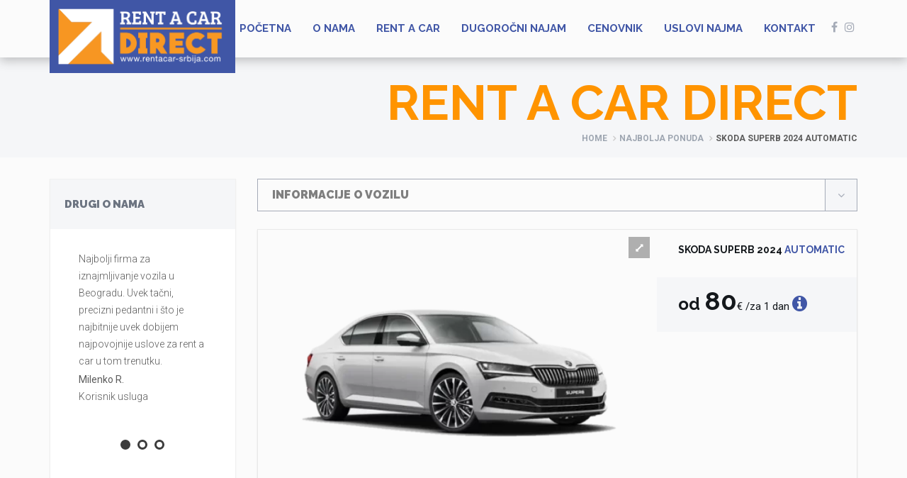

--- FILE ---
content_type: text/html; charset=UTF-8
request_url: https://www.rentacar-srbija.com/rentacar/skoda-superb/
body_size: 18974
content:
<!DOCTYPE html>
<html lang="sr-RS" >
<head>
    <meta charset="UTF-8">
    <meta name="viewport" content="width=device-width, initial-scale=1">
  
  <meta name='robots' content='index, follow, max-image-preview:large, max-snippet:-1, max-video-preview:-1' />

	<!-- This site is optimized with the Yoast SEO plugin v21.7 - https://yoast.com/wordpress/plugins/seo/ -->
	<title>SKODA SUPERB 2024 AUTOMATIC - Rent A Car Direct</title>
	<link rel="canonical" href="https://www.rentacar-srbija.com/rentacar/skoda-superb/" />
	<meta property="og:locale" content="sr_RS" />
	<meta property="og:type" content="article" />
	<meta property="og:title" content="SKODA SUPERB 2024 AUTOMATIC - Rent A Car Direct" />
	<meta property="og:description" content="SKODA SUPERB, 2024, ..." />
	<meta property="og:url" content="https://www.rentacar-srbija.com/rentacar/skoda-superb/" />
	<meta property="og:site_name" content="Rent A Car Direct" />
	<meta property="article:modified_time" content="2024-09-03T10:08:12+00:00" />
	<meta property="og:image" content="https://www.rentacar-srbija.com/wp-content/uploads/2019/08/Skoda-Superb_1.webp" />
	<meta property="og:image:width" content="545" />
	<meta property="og:image:height" content="363" />
	<meta property="og:image:type" content="image/webp" />
	<meta name="twitter:card" content="summary_large_image" />
	<meta name="twitter:label1" content="Procenjeno vreme čitanja" />
	<meta name="twitter:data1" content="1 minut" />
	<script type="application/ld+json" class="yoast-schema-graph">{"@context":"https://schema.org","@graph":[{"@type":"WebPage","@id":"https://www.rentacar-srbija.com/rentacar/skoda-superb/","url":"https://www.rentacar-srbija.com/rentacar/skoda-superb/","name":"SKODA SUPERB 2024 AUTOMATIC - Rent A Car Direct","isPartOf":{"@id":"https://www.rentacar-srbija.com/#website"},"primaryImageOfPage":{"@id":"https://www.rentacar-srbija.com/rentacar/skoda-superb/#primaryimage"},"image":{"@id":"https://www.rentacar-srbija.com/rentacar/skoda-superb/#primaryimage"},"thumbnailUrl":"https://www.rentacar-srbija.com/wp-content/uploads/2019/08/Skoda-Superb_1.webp","datePublished":"2023-12-20T13:08:00+00:00","dateModified":"2024-09-03T10:08:12+00:00","breadcrumb":{"@id":"https://www.rentacar-srbija.com/rentacar/skoda-superb/#breadcrumb"},"inLanguage":"sr-RS","potentialAction":[{"@type":"ReadAction","target":["https://www.rentacar-srbija.com/rentacar/skoda-superb/"]}]},{"@type":"ImageObject","inLanguage":"sr-RS","@id":"https://www.rentacar-srbija.com/rentacar/skoda-superb/#primaryimage","url":"https://www.rentacar-srbija.com/wp-content/uploads/2019/08/Skoda-Superb_1.webp","contentUrl":"https://www.rentacar-srbija.com/wp-content/uploads/2019/08/Skoda-Superb_1.webp","width":545,"height":363},{"@type":"BreadcrumbList","@id":"https://www.rentacar-srbija.com/rentacar/skoda-superb/#breadcrumb","itemListElement":[{"@type":"ListItem","position":1,"name":"Почетна","item":"https://www.rentacar-srbija.com/"},{"@type":"ListItem","position":2,"name":"Rent A Car","item":"https://www.rentacar-srbija.com/rent-a-car/"},{"@type":"ListItem","position":3,"name":"SKODA SUPERB 2024 AUTOMATIC"}]},{"@type":"WebSite","@id":"https://www.rentacar-srbija.com/#website","url":"https://www.rentacar-srbija.com/","name":"Rent A Car Direct","description":"","potentialAction":[{"@type":"SearchAction","target":{"@type":"EntryPoint","urlTemplate":"https://www.rentacar-srbija.com/?s={search_term_string}"},"query-input":"required name=search_term_string"}],"inLanguage":"sr-RS"}]}</script>
	<!-- / Yoast SEO plugin. -->


<link rel='dns-prefetch' href='//maps.googleapis.com' />
<link rel="alternate" type="application/rss+xml" title="Rent A Car Direct &raquo; dovod" href="https://www.rentacar-srbija.com/feed/" />
<link rel="alternate" type="application/rss+xml" title="Rent A Car Direct &raquo; dovod komentara" href="https://www.rentacar-srbija.com/comments/feed/" />
		<!-- This site uses the Google Analytics by ExactMetrics plugin v8.11.0 - Using Analytics tracking - https://www.exactmetrics.com/ -->
							<script src="//www.googletagmanager.com/gtag/js?id=G-5F8FYVX7Z8"  data-cfasync="false" data-wpfc-render="false" type="text/javascript" async></script>
			<script data-cfasync="false" data-wpfc-render="false" type="text/javascript">
				var em_version = '8.11.0';
				var em_track_user = true;
				var em_no_track_reason = '';
								var ExactMetricsDefaultLocations = {"page_location":"https:\/\/www.rentacar-srbija.com\/rentacar\/skoda-superb\/"};
								if ( typeof ExactMetricsPrivacyGuardFilter === 'function' ) {
					var ExactMetricsLocations = (typeof ExactMetricsExcludeQuery === 'object') ? ExactMetricsPrivacyGuardFilter( ExactMetricsExcludeQuery ) : ExactMetricsPrivacyGuardFilter( ExactMetricsDefaultLocations );
				} else {
					var ExactMetricsLocations = (typeof ExactMetricsExcludeQuery === 'object') ? ExactMetricsExcludeQuery : ExactMetricsDefaultLocations;
				}

								var disableStrs = [
										'ga-disable-G-5F8FYVX7Z8',
									];

				/* Function to detect opted out users */
				function __gtagTrackerIsOptedOut() {
					for (var index = 0; index < disableStrs.length; index++) {
						if (document.cookie.indexOf(disableStrs[index] + '=true') > -1) {
							return true;
						}
					}

					return false;
				}

				/* Disable tracking if the opt-out cookie exists. */
				if (__gtagTrackerIsOptedOut()) {
					for (var index = 0; index < disableStrs.length; index++) {
						window[disableStrs[index]] = true;
					}
				}

				/* Opt-out function */
				function __gtagTrackerOptout() {
					for (var index = 0; index < disableStrs.length; index++) {
						document.cookie = disableStrs[index] + '=true; expires=Thu, 31 Dec 2099 23:59:59 UTC; path=/';
						window[disableStrs[index]] = true;
					}
				}

				if ('undefined' === typeof gaOptout) {
					function gaOptout() {
						__gtagTrackerOptout();
					}
				}
								window.dataLayer = window.dataLayer || [];

				window.ExactMetricsDualTracker = {
					helpers: {},
					trackers: {},
				};
				if (em_track_user) {
					function __gtagDataLayer() {
						dataLayer.push(arguments);
					}

					function __gtagTracker(type, name, parameters) {
						if (!parameters) {
							parameters = {};
						}

						if (parameters.send_to) {
							__gtagDataLayer.apply(null, arguments);
							return;
						}

						if (type === 'event') {
														parameters.send_to = exactmetrics_frontend.v4_id;
							var hookName = name;
							if (typeof parameters['event_category'] !== 'undefined') {
								hookName = parameters['event_category'] + ':' + name;
							}

							if (typeof ExactMetricsDualTracker.trackers[hookName] !== 'undefined') {
								ExactMetricsDualTracker.trackers[hookName](parameters);
							} else {
								__gtagDataLayer('event', name, parameters);
							}
							
						} else {
							__gtagDataLayer.apply(null, arguments);
						}
					}

					__gtagTracker('js', new Date());
					__gtagTracker('set', {
						'developer_id.dNDMyYj': true,
											});
					if ( ExactMetricsLocations.page_location ) {
						__gtagTracker('set', ExactMetricsLocations);
					}
										__gtagTracker('config', 'G-5F8FYVX7Z8', {"forceSSL":"true"} );
										window.gtag = __gtagTracker;										(function () {
						/* https://developers.google.com/analytics/devguides/collection/analyticsjs/ */
						/* ga and __gaTracker compatibility shim. */
						var noopfn = function () {
							return null;
						};
						var newtracker = function () {
							return new Tracker();
						};
						var Tracker = function () {
							return null;
						};
						var p = Tracker.prototype;
						p.get = noopfn;
						p.set = noopfn;
						p.send = function () {
							var args = Array.prototype.slice.call(arguments);
							args.unshift('send');
							__gaTracker.apply(null, args);
						};
						var __gaTracker = function () {
							var len = arguments.length;
							if (len === 0) {
								return;
							}
							var f = arguments[len - 1];
							if (typeof f !== 'object' || f === null || typeof f.hitCallback !== 'function') {
								if ('send' === arguments[0]) {
									var hitConverted, hitObject = false, action;
									if ('event' === arguments[1]) {
										if ('undefined' !== typeof arguments[3]) {
											hitObject = {
												'eventAction': arguments[3],
												'eventCategory': arguments[2],
												'eventLabel': arguments[4],
												'value': arguments[5] ? arguments[5] : 1,
											}
										}
									}
									if ('pageview' === arguments[1]) {
										if ('undefined' !== typeof arguments[2]) {
											hitObject = {
												'eventAction': 'page_view',
												'page_path': arguments[2],
											}
										}
									}
									if (typeof arguments[2] === 'object') {
										hitObject = arguments[2];
									}
									if (typeof arguments[5] === 'object') {
										Object.assign(hitObject, arguments[5]);
									}
									if ('undefined' !== typeof arguments[1].hitType) {
										hitObject = arguments[1];
										if ('pageview' === hitObject.hitType) {
											hitObject.eventAction = 'page_view';
										}
									}
									if (hitObject) {
										action = 'timing' === arguments[1].hitType ? 'timing_complete' : hitObject.eventAction;
										hitConverted = mapArgs(hitObject);
										__gtagTracker('event', action, hitConverted);
									}
								}
								return;
							}

							function mapArgs(args) {
								var arg, hit = {};
								var gaMap = {
									'eventCategory': 'event_category',
									'eventAction': 'event_action',
									'eventLabel': 'event_label',
									'eventValue': 'event_value',
									'nonInteraction': 'non_interaction',
									'timingCategory': 'event_category',
									'timingVar': 'name',
									'timingValue': 'value',
									'timingLabel': 'event_label',
									'page': 'page_path',
									'location': 'page_location',
									'title': 'page_title',
									'referrer' : 'page_referrer',
								};
								for (arg in args) {
																		if (!(!args.hasOwnProperty(arg) || !gaMap.hasOwnProperty(arg))) {
										hit[gaMap[arg]] = args[arg];
									} else {
										hit[arg] = args[arg];
									}
								}
								return hit;
							}

							try {
								f.hitCallback();
							} catch (ex) {
							}
						};
						__gaTracker.create = newtracker;
						__gaTracker.getByName = newtracker;
						__gaTracker.getAll = function () {
							return [];
						};
						__gaTracker.remove = noopfn;
						__gaTracker.loaded = true;
						window['__gaTracker'] = __gaTracker;
					})();
									} else {
										console.log("");
					(function () {
						function __gtagTracker() {
							return null;
						}

						window['__gtagTracker'] = __gtagTracker;
						window['gtag'] = __gtagTracker;
					})();
									}
			</script>
							<!-- / Google Analytics by ExactMetrics -->
		<script type="text/javascript">
/* <![CDATA[ */
window._wpemojiSettings = {"baseUrl":"https:\/\/s.w.org\/images\/core\/emoji\/14.0.0\/72x72\/","ext":".png","svgUrl":"https:\/\/s.w.org\/images\/core\/emoji\/14.0.0\/svg\/","svgExt":".svg","source":{"concatemoji":"https:\/\/www.rentacar-srbija.com\/wp-includes\/js\/wp-emoji-release.min.js?ver=6.4.5"}};
/*! This file is auto-generated */
!function(i,n){var o,s,e;function c(e){try{var t={supportTests:e,timestamp:(new Date).valueOf()};sessionStorage.setItem(o,JSON.stringify(t))}catch(e){}}function p(e,t,n){e.clearRect(0,0,e.canvas.width,e.canvas.height),e.fillText(t,0,0);var t=new Uint32Array(e.getImageData(0,0,e.canvas.width,e.canvas.height).data),r=(e.clearRect(0,0,e.canvas.width,e.canvas.height),e.fillText(n,0,0),new Uint32Array(e.getImageData(0,0,e.canvas.width,e.canvas.height).data));return t.every(function(e,t){return e===r[t]})}function u(e,t,n){switch(t){case"flag":return n(e,"\ud83c\udff3\ufe0f\u200d\u26a7\ufe0f","\ud83c\udff3\ufe0f\u200b\u26a7\ufe0f")?!1:!n(e,"\ud83c\uddfa\ud83c\uddf3","\ud83c\uddfa\u200b\ud83c\uddf3")&&!n(e,"\ud83c\udff4\udb40\udc67\udb40\udc62\udb40\udc65\udb40\udc6e\udb40\udc67\udb40\udc7f","\ud83c\udff4\u200b\udb40\udc67\u200b\udb40\udc62\u200b\udb40\udc65\u200b\udb40\udc6e\u200b\udb40\udc67\u200b\udb40\udc7f");case"emoji":return!n(e,"\ud83e\udef1\ud83c\udffb\u200d\ud83e\udef2\ud83c\udfff","\ud83e\udef1\ud83c\udffb\u200b\ud83e\udef2\ud83c\udfff")}return!1}function f(e,t,n){var r="undefined"!=typeof WorkerGlobalScope&&self instanceof WorkerGlobalScope?new OffscreenCanvas(300,150):i.createElement("canvas"),a=r.getContext("2d",{willReadFrequently:!0}),o=(a.textBaseline="top",a.font="600 32px Arial",{});return e.forEach(function(e){o[e]=t(a,e,n)}),o}function t(e){var t=i.createElement("script");t.src=e,t.defer=!0,i.head.appendChild(t)}"undefined"!=typeof Promise&&(o="wpEmojiSettingsSupports",s=["flag","emoji"],n.supports={everything:!0,everythingExceptFlag:!0},e=new Promise(function(e){i.addEventListener("DOMContentLoaded",e,{once:!0})}),new Promise(function(t){var n=function(){try{var e=JSON.parse(sessionStorage.getItem(o));if("object"==typeof e&&"number"==typeof e.timestamp&&(new Date).valueOf()<e.timestamp+604800&&"object"==typeof e.supportTests)return e.supportTests}catch(e){}return null}();if(!n){if("undefined"!=typeof Worker&&"undefined"!=typeof OffscreenCanvas&&"undefined"!=typeof URL&&URL.createObjectURL&&"undefined"!=typeof Blob)try{var e="postMessage("+f.toString()+"("+[JSON.stringify(s),u.toString(),p.toString()].join(",")+"));",r=new Blob([e],{type:"text/javascript"}),a=new Worker(URL.createObjectURL(r),{name:"wpTestEmojiSupports"});return void(a.onmessage=function(e){c(n=e.data),a.terminate(),t(n)})}catch(e){}c(n=f(s,u,p))}t(n)}).then(function(e){for(var t in e)n.supports[t]=e[t],n.supports.everything=n.supports.everything&&n.supports[t],"flag"!==t&&(n.supports.everythingExceptFlag=n.supports.everythingExceptFlag&&n.supports[t]);n.supports.everythingExceptFlag=n.supports.everythingExceptFlag&&!n.supports.flag,n.DOMReady=!1,n.readyCallback=function(){n.DOMReady=!0}}).then(function(){return e}).then(function(){var e;n.supports.everything||(n.readyCallback(),(e=n.source||{}).concatemoji?t(e.concatemoji):e.wpemoji&&e.twemoji&&(t(e.twemoji),t(e.wpemoji)))}))}((window,document),window._wpemojiSettings);
/* ]]> */
</script>

<style id='wp-emoji-styles-inline-css' type='text/css'>

	img.wp-smiley, img.emoji {
		display: inline !important;
		border: none !important;
		box-shadow: none !important;
		height: 1em !important;
		width: 1em !important;
		margin: 0 0.07em !important;
		vertical-align: -0.1em !important;
		background: none !important;
		padding: 0 !important;
	}
</style>
<link rel='stylesheet' id='wp-block-library-css' href='https://www.rentacar-srbija.com/wp-includes/css/dist/block-library/style.min.css?ver=6.4.5' type='text/css' media='all' />
<link rel='stylesheet' id='wc-block-style-css' href='https://www.rentacar-srbija.com/wp-content/plugins/woocommerce/packages/woocommerce-blocks/build/style.css?ver=2.4.5' type='text/css' media='all' />
<style id='classic-theme-styles-inline-css' type='text/css'>
/*! This file is auto-generated */
.wp-block-button__link{color:#fff;background-color:#32373c;border-radius:9999px;box-shadow:none;text-decoration:none;padding:calc(.667em + 2px) calc(1.333em + 2px);font-size:1.125em}.wp-block-file__button{background:#32373c;color:#fff;text-decoration:none}
</style>
<style id='global-styles-inline-css' type='text/css'>
body{--wp--preset--color--black: #000000;--wp--preset--color--cyan-bluish-gray: #abb8c3;--wp--preset--color--white: #ffffff;--wp--preset--color--pale-pink: #f78da7;--wp--preset--color--vivid-red: #cf2e2e;--wp--preset--color--luminous-vivid-orange: #ff6900;--wp--preset--color--luminous-vivid-amber: #fcb900;--wp--preset--color--light-green-cyan: #7bdcb5;--wp--preset--color--vivid-green-cyan: #00d084;--wp--preset--color--pale-cyan-blue: #8ed1fc;--wp--preset--color--vivid-cyan-blue: #0693e3;--wp--preset--color--vivid-purple: #9b51e0;--wp--preset--color--strong-magenta: #a156b4;--wp--preset--color--light-grayish-magenta: #d0a5db;--wp--preset--color--very-light-gray: #eee;--wp--preset--color--very-dark-gray: #444;--wp--preset--gradient--vivid-cyan-blue-to-vivid-purple: linear-gradient(135deg,rgba(6,147,227,1) 0%,rgb(155,81,224) 100%);--wp--preset--gradient--light-green-cyan-to-vivid-green-cyan: linear-gradient(135deg,rgb(122,220,180) 0%,rgb(0,208,130) 100%);--wp--preset--gradient--luminous-vivid-amber-to-luminous-vivid-orange: linear-gradient(135deg,rgba(252,185,0,1) 0%,rgba(255,105,0,1) 100%);--wp--preset--gradient--luminous-vivid-orange-to-vivid-red: linear-gradient(135deg,rgba(255,105,0,1) 0%,rgb(207,46,46) 100%);--wp--preset--gradient--very-light-gray-to-cyan-bluish-gray: linear-gradient(135deg,rgb(238,238,238) 0%,rgb(169,184,195) 100%);--wp--preset--gradient--cool-to-warm-spectrum: linear-gradient(135deg,rgb(74,234,220) 0%,rgb(151,120,209) 20%,rgb(207,42,186) 40%,rgb(238,44,130) 60%,rgb(251,105,98) 80%,rgb(254,248,76) 100%);--wp--preset--gradient--blush-light-purple: linear-gradient(135deg,rgb(255,206,236) 0%,rgb(152,150,240) 100%);--wp--preset--gradient--blush-bordeaux: linear-gradient(135deg,rgb(254,205,165) 0%,rgb(254,45,45) 50%,rgb(107,0,62) 100%);--wp--preset--gradient--luminous-dusk: linear-gradient(135deg,rgb(255,203,112) 0%,rgb(199,81,192) 50%,rgb(65,88,208) 100%);--wp--preset--gradient--pale-ocean: linear-gradient(135deg,rgb(255,245,203) 0%,rgb(182,227,212) 50%,rgb(51,167,181) 100%);--wp--preset--gradient--electric-grass: linear-gradient(135deg,rgb(202,248,128) 0%,rgb(113,206,126) 100%);--wp--preset--gradient--midnight: linear-gradient(135deg,rgb(2,3,129) 0%,rgb(40,116,252) 100%);--wp--preset--font-size--small: 13px;--wp--preset--font-size--medium: 20px;--wp--preset--font-size--large: 36px;--wp--preset--font-size--x-large: 42px;--wp--preset--spacing--20: 0.44rem;--wp--preset--spacing--30: 0.67rem;--wp--preset--spacing--40: 1rem;--wp--preset--spacing--50: 1.5rem;--wp--preset--spacing--60: 2.25rem;--wp--preset--spacing--70: 3.38rem;--wp--preset--spacing--80: 5.06rem;--wp--preset--shadow--natural: 6px 6px 9px rgba(0, 0, 0, 0.2);--wp--preset--shadow--deep: 12px 12px 50px rgba(0, 0, 0, 0.4);--wp--preset--shadow--sharp: 6px 6px 0px rgba(0, 0, 0, 0.2);--wp--preset--shadow--outlined: 6px 6px 0px -3px rgba(255, 255, 255, 1), 6px 6px rgba(0, 0, 0, 1);--wp--preset--shadow--crisp: 6px 6px 0px rgba(0, 0, 0, 1);}:where(.is-layout-flex){gap: 0.5em;}:where(.is-layout-grid){gap: 0.5em;}body .is-layout-flow > .alignleft{float: left;margin-inline-start: 0;margin-inline-end: 2em;}body .is-layout-flow > .alignright{float: right;margin-inline-start: 2em;margin-inline-end: 0;}body .is-layout-flow > .aligncenter{margin-left: auto !important;margin-right: auto !important;}body .is-layout-constrained > .alignleft{float: left;margin-inline-start: 0;margin-inline-end: 2em;}body .is-layout-constrained > .alignright{float: right;margin-inline-start: 2em;margin-inline-end: 0;}body .is-layout-constrained > .aligncenter{margin-left: auto !important;margin-right: auto !important;}body .is-layout-constrained > :where(:not(.alignleft):not(.alignright):not(.alignfull)){max-width: var(--wp--style--global--content-size);margin-left: auto !important;margin-right: auto !important;}body .is-layout-constrained > .alignwide{max-width: var(--wp--style--global--wide-size);}body .is-layout-flex{display: flex;}body .is-layout-flex{flex-wrap: wrap;align-items: center;}body .is-layout-flex > *{margin: 0;}body .is-layout-grid{display: grid;}body .is-layout-grid > *{margin: 0;}:where(.wp-block-columns.is-layout-flex){gap: 2em;}:where(.wp-block-columns.is-layout-grid){gap: 2em;}:where(.wp-block-post-template.is-layout-flex){gap: 1.25em;}:where(.wp-block-post-template.is-layout-grid){gap: 1.25em;}.has-black-color{color: var(--wp--preset--color--black) !important;}.has-cyan-bluish-gray-color{color: var(--wp--preset--color--cyan-bluish-gray) !important;}.has-white-color{color: var(--wp--preset--color--white) !important;}.has-pale-pink-color{color: var(--wp--preset--color--pale-pink) !important;}.has-vivid-red-color{color: var(--wp--preset--color--vivid-red) !important;}.has-luminous-vivid-orange-color{color: var(--wp--preset--color--luminous-vivid-orange) !important;}.has-luminous-vivid-amber-color{color: var(--wp--preset--color--luminous-vivid-amber) !important;}.has-light-green-cyan-color{color: var(--wp--preset--color--light-green-cyan) !important;}.has-vivid-green-cyan-color{color: var(--wp--preset--color--vivid-green-cyan) !important;}.has-pale-cyan-blue-color{color: var(--wp--preset--color--pale-cyan-blue) !important;}.has-vivid-cyan-blue-color{color: var(--wp--preset--color--vivid-cyan-blue) !important;}.has-vivid-purple-color{color: var(--wp--preset--color--vivid-purple) !important;}.has-black-background-color{background-color: var(--wp--preset--color--black) !important;}.has-cyan-bluish-gray-background-color{background-color: var(--wp--preset--color--cyan-bluish-gray) !important;}.has-white-background-color{background-color: var(--wp--preset--color--white) !important;}.has-pale-pink-background-color{background-color: var(--wp--preset--color--pale-pink) !important;}.has-vivid-red-background-color{background-color: var(--wp--preset--color--vivid-red) !important;}.has-luminous-vivid-orange-background-color{background-color: var(--wp--preset--color--luminous-vivid-orange) !important;}.has-luminous-vivid-amber-background-color{background-color: var(--wp--preset--color--luminous-vivid-amber) !important;}.has-light-green-cyan-background-color{background-color: var(--wp--preset--color--light-green-cyan) !important;}.has-vivid-green-cyan-background-color{background-color: var(--wp--preset--color--vivid-green-cyan) !important;}.has-pale-cyan-blue-background-color{background-color: var(--wp--preset--color--pale-cyan-blue) !important;}.has-vivid-cyan-blue-background-color{background-color: var(--wp--preset--color--vivid-cyan-blue) !important;}.has-vivid-purple-background-color{background-color: var(--wp--preset--color--vivid-purple) !important;}.has-black-border-color{border-color: var(--wp--preset--color--black) !important;}.has-cyan-bluish-gray-border-color{border-color: var(--wp--preset--color--cyan-bluish-gray) !important;}.has-white-border-color{border-color: var(--wp--preset--color--white) !important;}.has-pale-pink-border-color{border-color: var(--wp--preset--color--pale-pink) !important;}.has-vivid-red-border-color{border-color: var(--wp--preset--color--vivid-red) !important;}.has-luminous-vivid-orange-border-color{border-color: var(--wp--preset--color--luminous-vivid-orange) !important;}.has-luminous-vivid-amber-border-color{border-color: var(--wp--preset--color--luminous-vivid-amber) !important;}.has-light-green-cyan-border-color{border-color: var(--wp--preset--color--light-green-cyan) !important;}.has-vivid-green-cyan-border-color{border-color: var(--wp--preset--color--vivid-green-cyan) !important;}.has-pale-cyan-blue-border-color{border-color: var(--wp--preset--color--pale-cyan-blue) !important;}.has-vivid-cyan-blue-border-color{border-color: var(--wp--preset--color--vivid-cyan-blue) !important;}.has-vivid-purple-border-color{border-color: var(--wp--preset--color--vivid-purple) !important;}.has-vivid-cyan-blue-to-vivid-purple-gradient-background{background: var(--wp--preset--gradient--vivid-cyan-blue-to-vivid-purple) !important;}.has-light-green-cyan-to-vivid-green-cyan-gradient-background{background: var(--wp--preset--gradient--light-green-cyan-to-vivid-green-cyan) !important;}.has-luminous-vivid-amber-to-luminous-vivid-orange-gradient-background{background: var(--wp--preset--gradient--luminous-vivid-amber-to-luminous-vivid-orange) !important;}.has-luminous-vivid-orange-to-vivid-red-gradient-background{background: var(--wp--preset--gradient--luminous-vivid-orange-to-vivid-red) !important;}.has-very-light-gray-to-cyan-bluish-gray-gradient-background{background: var(--wp--preset--gradient--very-light-gray-to-cyan-bluish-gray) !important;}.has-cool-to-warm-spectrum-gradient-background{background: var(--wp--preset--gradient--cool-to-warm-spectrum) !important;}.has-blush-light-purple-gradient-background{background: var(--wp--preset--gradient--blush-light-purple) !important;}.has-blush-bordeaux-gradient-background{background: var(--wp--preset--gradient--blush-bordeaux) !important;}.has-luminous-dusk-gradient-background{background: var(--wp--preset--gradient--luminous-dusk) !important;}.has-pale-ocean-gradient-background{background: var(--wp--preset--gradient--pale-ocean) !important;}.has-electric-grass-gradient-background{background: var(--wp--preset--gradient--electric-grass) !important;}.has-midnight-gradient-background{background: var(--wp--preset--gradient--midnight) !important;}.has-small-font-size{font-size: var(--wp--preset--font-size--small) !important;}.has-medium-font-size{font-size: var(--wp--preset--font-size--medium) !important;}.has-large-font-size{font-size: var(--wp--preset--font-size--large) !important;}.has-x-large-font-size{font-size: var(--wp--preset--font-size--x-large) !important;}
.wp-block-navigation a:where(:not(.wp-element-button)){color: inherit;}
:where(.wp-block-post-template.is-layout-flex){gap: 1.25em;}:where(.wp-block-post-template.is-layout-grid){gap: 1.25em;}
:where(.wp-block-columns.is-layout-flex){gap: 2em;}:where(.wp-block-columns.is-layout-grid){gap: 2em;}
.wp-block-pullquote{font-size: 1.5em;line-height: 1.6;}
</style>
<link rel='stylesheet' id='contact-form-7-css' href='https://www.rentacar-srbija.com/wp-content/plugins/contact-form-7/includes/css/styles.css?ver=5.9.8' type='text/css' media='all' />
<link rel='stylesheet' id='woocommerce-layout-css' href='https://www.rentacar-srbija.com/wp-content/plugins/woocommerce/assets/css/woocommerce-layout.css?ver=3.8.1' type='text/css' media='all' />
<link rel='stylesheet' id='woocommerce-smallscreen-css' href='https://www.rentacar-srbija.com/wp-content/plugins/woocommerce/assets/css/woocommerce-smallscreen.css?ver=3.8.1' type='text/css' media='only screen and (max-width: 768px)' />
<link rel='stylesheet' id='woocommerce-general-css' href='https://www.rentacar-srbija.com/wp-content/plugins/woocommerce/assets/css/woocommerce.css?ver=3.8.1' type='text/css' media='all' />
<style id='woocommerce-inline-inline-css' type='text/css'>
.woocommerce form .form-row .required { visibility: visible; }
</style>
<link rel='stylesheet' id='tablepress-default-css' href='https://www.rentacar-srbija.com/wp-content/plugins/tablepress/css/build/default.css?ver=3.1.2' type='text/css' media='all' />
<link rel='stylesheet' id='renita_bootstrap.min-css' href='https://www.rentacar-srbija.com/wp-content/themes/rentit/js/bootstrap/css/bootstrap.min.css?ver=6.4.5' type='text/css' media='all' />
<link rel='stylesheet' id='renita_bootstrap-select-css' href='https://www.rentacar-srbija.com/wp-content/themes/rentit/js/bootstrap-select/css/bootstrap-select.min.css?ver=6.4.5' type='text/css' media='all' />
<link rel='stylesheet' id='renita_font-awesome-css' href='https://www.rentacar-srbija.com/wp-content/themes/rentit/js/fontawesome/css/font-awesome.min.css?ver=6.4.5' type='text/css' media='all' />
<link rel='stylesheet' id='renita_prettyPhoto-css' href='https://www.rentacar-srbija.com/wp-content/themes/rentit/js/prettyphoto/css/prettyPhoto.css?ver=6.4.5' type='text/css' media='all' />
<link rel='stylesheet' id='renita_owl.carousel.min-css' href='https://www.rentacar-srbija.com/wp-content/themes/rentit/js/owl-carousel2/assets/owl.carousel.min.css?ver=6.4.5' type='text/css' media='all' />
<link rel='stylesheet' id='renita_owl.theme.default.min-css' href='https://www.rentacar-srbija.com/wp-content/themes/rentit/js/owl-carousel2/assets/owl.theme.default.min.css?ver=6.4.5' type='text/css' media='all' />
<link rel='stylesheet' id='renita_animate.min-css' href='https://www.rentacar-srbija.com/wp-content/themes/rentit/js/animate/animate.min.css?ver=6.4.5' type='text/css' media='all' />
<link rel='stylesheet' id='renita_swiper.min-css' href='https://www.rentacar-srbija.com/wp-content/themes/rentit/js/swiper/css/swiper.min.css?ver=6.4.5' type='text/css' media='all' />
<link rel='stylesheet' id='renita_bootstrap-datetimepicker-css' href='https://www.rentacar-srbija.com/wp-content/themes/rentit/js/datetimepicker/css/bootstrap-datetimepicker.min.css?ver=6.4.5' type='text/css' media='all' />
<link rel='stylesheet' id='renita_theme1-css' href='https://www.rentacar-srbija.com/wp-content/themes/rentit/css/theme.css?ver=6.4.5' type='text/css' media='all' />
<link rel='stylesheet' id='renita_wp-css' href='https://www.rentacar-srbija.com/wp-content/themes/rentit/style.css?ver=6.4.5' type='text/css' media='all' />
<style id='renita_wp-inline-css' type='text/css'>

       #contact-form .alert {background-color: #4056a6; }
        .spinner > div { background-color: #4056a6; height: 100%; width: 20px; display: inline-block; -webkit-animation: stretchdelay 1.2s infinite ease-in-out; animation: stretchdelay 1.2s infinite ease-in-out; } .h1, .h2, .h3, .h4, .h5, .h6, h1, h2, h3, h4, h5, h6 { font-family: 'Raleway', sans-serif; color: #4056a6; } a:not(.btn-theme) { color: #4056a6; } .footer a:not(.btn-theme):hover, .footer a:not(.btn-theme):active, .footer a:not(.btn-theme):focus { color: #4056a6; } .block-title.alt .fa.color { background-color: #4056a6; } .block-title.alt2 .fa.color { background-color: #4056a6; } .text-color { color: #4056a6; } .drop-cap { display: block; float: left; font-size: 44px; line-height: 37px; margin: 0 10px 0 0; color: #4056a6; } blockquote { background-color: #4056a6; border: none; color: #ffffff; } .btn-theme { color: #ffffff; border-width: 1px; background-color: #4056a6; border-color: #4056a6; padding: 13px 20px; font-family: 'Raleway', sans-serif; font-size: 14px; font-weight: 600; line-height: 1; text-transform: uppercase; -webkit-transition: all 0.2s ease-in-out; transition: all 0.2s ease-in-out; } .btn-theme-dark:hover { background-color: #4056a6; border-color: #4056a6; color: #ffffff; } a:hover .btn-play, .btn-play:hover { background-color: #ffffff; color: #4056a6; } .content-area.scroll .open-close-area a:hover { background-color: #4056a6; } /*.logo { width: 220px; height: 100px; line-height: 100px; background-color: #4056a6; position: absolute; z-index: 999; top: 0; left: 15px; }*/ .navigation ul.social-icons li a:hover { background-color: transparent; color: #4056a6; } .sf-menu.nav > li > a:hover:before, .sf-menu.nav > li > a:focus:before { content: ''; position: absolute; top: 0; left: 0; height: 5px; width: 100%; background-color: #4056a6; } .sf-arrows > li > .sf-with-ul:focus:after, .sf-arrows > li:hover > .sf-with-ul:after, .sf-arrows > .sfHover > .sf-with-ul:after { border-top-color: #4056a6; } .sf-arrows ul li > .sf-with-ul:focus:after, .sf-arrows ul li:hover > .sf-with-ul:after, .sf-arrows ul .sfHover > .sf-with-ul:after { border-left-color: #4056a6; } .sf-menu li.megamenu ul a:hover { color: #4056a6; } .sf-menu li.sale > a:hover, .sf-menu li.sale > a { background-color: #4056a6; color: #ffffff; } .full-screen-map .menu-toggle:hover { border-color: #4056a6; background-color: #4056a6; color: #ffffff; } .sf-menu > li > a:hover { background-color: #ffffff !important; color: #4056a6; } .sf-menu li.active > a:hover { color: #4056a6 !important; } .sf-menu li.sale > a, .sf-menu li.sale > a:hover { background-color: #4056a6 !important; columns: #ffffff !important; } .full-screen-map .sf-menu > li > a:hover { background-color: #ffffff !important; color: #4056a6; } .full-screen-map .sf-menu li.active > a:hover { color: #4056a6 !important; } .full-screen-map .sf-menu li.sale > a, .full-screen-map .sf-menu li.sale > a:hover { background-color: #4056a6 !important; columns: #ffffff !important; } .sign-in-menu li a:hover, .sign-in-menu li.active a { color: #13181c; border-top: solid 5px #4056a6; } .main-slider .owl-theme .owl-controls .owl-nav [class*=owl-]:hover { background: #4056a6; border-color: #4056a6; color: #ffffff; opacity: 1; } .main-slider .btn-theme:hover { border-color: #4056a6; background-color: #4056a6; color: #ffffff; } .main-slider .ver3 .caption-subtitle { color: #4056a6; } .main-slider .ver3 .btn-theme:hover { background-color: #4056a6; border-color: #4056a6; color: #ffffff; } .main-slider .ver4 .caption-subtitle { color: #4056a6; } .main-slider .ver4 .btn-theme:hover { background-color: #4056a6; border-color: #4056a6; color: #ffffff; } .main-slider .form-search .btn-submit { padding: 15px 50px; background-color: #4056a6; border-color: #4056a6; color: #ffffff; } .main-slider .form-search.light .row-submit a:hover { color: #4056a6; } .coming-soon .main-slider .page .countdown-amount { margin: 0 0 0 0; font-size: 24px; font-weight: 700; line-height: 1; text-transform: uppercase; color: #4056a6; } .swiper-container .swiper-pagination-bullet { width: 14px; height: 14px; border: solid 4px #4056a6; background-color: transparent; opacity: 1; } .swiper-container .swiper-pagination-bullet.swiper-pagination-bullet-active { background-color: #4056a6; } .pagination > li > a:hover, .pagination > li > span:hover, .pagination > li > a:focus, .pagination > li > span:focus { border-color: #4056a6; background-color: #4056a6; color: #ffffff; } .message-box { padding: 15px; position: relative; text-align: center; background-color: #4056a6; color: #ffffff; } .content-tabs .nav-tabs > li.active > a { background-color: #ffffff; border-color: #e9e9e9 #e9e9e9 transparent; border-top: solid 1px #14181c; color: #4056a6; } .accordion .panel-title a:hover { color: #4056a6; } .post-title a:hover { color: #4056a6; } .post-meta a:hover { color: #4056a6; } .about-the-author .media-heading a:hover { color: #4056a6; } .post-wrap blockquote { padding: 20px 20px 50px 20px; border-top: solid 6px #4056a6; background-color: #14181c; position: relative; } .recent-post .media-category { font-size: 16px; font-weight: 900; line-height: 18px; margin-bottom: 7px; color: #4056a6; } .recent-post .media-heading a:hover { color: #4056a6; } .recent-post .media-link .badge.type { background-color: #4056a6; } .widget .recent-post .media-meta a:hover { color: #4056a6; } .comment-author a:hover { color: #4056a6; } .comment-date .fa { color: #4056a6; margin-left: 10px; } .tabs li.active { background-color: #4056a6; } .tabs li.active:first-child:before { /*border-right: 25px solid #4056a6;*/ } .tabs li.active:last-child:before { border-left: 25px solid #4056a6; } .tabs.awesome-sub li.active { background-color: #4056a6; color: #ffffff; } .tabs.awesome-sub li.active:before { content: '' !important; display: block !important; position: absolute; width: 0; height: 0; border-top: 35px solid transparent; border-left: 35px solid #4056a6; border-bottom: 35px solid transparent; border-right: none; left: auto; right: 0; top: 0; margin-right: -35px; z-index: 2; } .caption-title a:hover { color: #4056a6; } .thumbnail.thumbnail-banner .btn-theme:hover { background-color: #4056a6; border-color: #4056a6; } .thumbnail .price ins { padding-right: 5px; text-decoration: none; color: #4056a6; } .product-single .reviews:hover, .product-single .add-review:hover { color: #4056a6; } .product-single .product-availability strong { color: #4056a6; } .dropdown-menu > .active > a, .dropdown-menu > .active > a:hover, .dropdown-menu > .active > a:focus { background-color: #4056a6; } .products.list .thumbnail .reviews:hover { color: #4056a6; } .products.list .thumbnail .availability strong { color: #4056a6; } .thumbnail.thumbnail-featured.hover, .thumbnail.thumbnail-featured:hover { background: #4056a6; } .thumbnail.thumbnail-counto.hover .caption-icon, .thumbnail.thumbnail-counto:hover .caption-icon, .thumbnail.thumbnail-counto.hover .caption-number, .thumbnail.thumbnail-counto:hover .caption-number, .thumbnail.thumbnail-counto.hover .caption-title, .thumbnail.thumbnail-counto:hover .caption-title { color: #4056a6; } .car-listing .thumbnail-car-card .caption-title-sub { font-size: 14px; font-weight: 700; padding-left: 30px; padding-right: 30px; padding-bottom: 15px; color: #4056a6; } .car-listing .thumbnail-car-card .table td.buttons .btn-theme:hover { border-color: #4056a6; background-color: #4056a6; } .car-big-card .car-details .title h2 span { color: #4056a6; } .car-big-card .car-details .price i { color: #4056a6; } .car-big-card .car-details ul li:before { content: '\f058'; font-family: 'FontAwesome'; position: absolute; top: 7px; left: 0; color: #4056a6; } .car-big-card .car-thumbnails .swiper-pagination-bullet.swiper-pagination-bullet-active a { border-color: #4056a6 !important; } .widget.widget-filter-price #slider-range .ui-widget-header { background-color: #4056a6; background-image: none; height: 4px; } .widget.widget-find-car .btn-theme-dark:hover { background-color: #4056a6; border-color: #4056a6; color: #ffffff; } .widget.widget-shop-deals .countdown-amount { margin: 0 0 0 0; font-size: 15px; font-weight: 700; line-height: 1; text-transform: uppercase; color: #4056a6; } .widget.widget-tabs .nav-justified > li.active > a, .widget.widget-tabs .nav-justified > li > a:hover, .widget.widget-tabs .nav-justified > li > a:focus { border-color: #4056a6; background-color: #4056a6; color: #ffffff; } .widget.widget-tabs.alt .nav-justified > li.active > a:before { content: ''; display: block; position: absolute; top: -5px; left: 0; width: 100%; height: 5px; border-top: solid 5px #4056a6; } .widget.car-categories ul a:hover { color: #4056a6; } .widget-flickr-feed ul a:hover { border-color: #4056a6; } .recent-tweets .media .fa { color: #4056a6; } .spinner > div { background-color: #4056a6} .h1, .h2, .h3, .h4, .h5, .h6, h1, h2, h3, h4, h5, h6 { color: #4056a6} a:not(.btn-theme) { color: #4056a6} .footer a:not(.btn-theme):hover, .footer a:not(.btn-theme):active, .footer a:not(.btn-theme):focus { color: #4056a6} .block-title.alt .fa.color { background-color: #4056a6} .block-title.alt2 .fa.color { background-color: #4056a6} .text-color { color: #4056a6}.drop-cap { color: #4056a6}blockquote { background-color: #4056a6} .btn-theme { border-color: #4056a6} .btn-theme-dark:hover { border-color: #4056a6} a:hover .btn-play, .btn-play:hover { color: #4056a6} .content-area.scroll .open-close-area a:hover { background-color: #4056a6} .logo { background-color: #4056a6} .navigation ul.social-icons li a:hover { color: #4056a6} .sf-menu.nav > li > a:hover:before, .sf-menu.nav > li > a:focus:before { background-color: #4056a6} .sf-arrows > li > .sf-with-ul:focus:after, .sf-arrows > li:hover > .sf-with-ul:after, .sf-arrows > .sfHover > .sf-with-ul:after { border-top-color: #4056a6} .sf-arrows ul li > .sf-with-ul:focus:after, .sf-arrows ul li:hover > .sf-with-ul:after, .sf-arrows ul .sfHover > .sf-with-ul:after { border-left-color: #4056a6} .sf-menu li.megamenu ul a:hover { color: #4056a6} .sf-menu li.sale > a:hover, .sf-menu li.sale > a { background-color: #4056a6} .full-screen-map .menu-toggle:hover { background-color: #4056a6} .sf-menu > li > a:hover { color: #4056a6} .sf-menu li.active > a:hover { color: #4056a6 !important}.sf-menu li.sale > a, .sf-menu li.sale > a:hover { background-color: #4056a6 !important} .full-screen-map .sf-menu > li > a:hover { color: #4056a6} .full-screen-map .sf-menu li.active > a:hover { color: #4056a6 !important}.full-screen-map .sf-menu li.sale > a, .full-screen-map .sf-menu li.sale > a:hover { background-color: #4056a6 !important} .sign-in-menu li a:hover, .sign-in-menu li.active a { border-top: solid 5px #4056a6} .main-slider .owl-theme .owl-controls .owl-nav [class*=owl-]:hover { border-color: #4056a6} .main-slider .btn-theme:hover { background-color: #4056a6} .main-slider .ver3 .caption-subtitle { color: #4056a6} .main-slider .ver3 .btn-theme:hover { border-color: #4056a6} .main-slider .ver4 .caption-subtitle { color: #4056a6} .main-slider .ver4 .btn-theme:hover { border-color: #4056a6} .main-slider .form-search .btn-submit { border-color: #4056a6} .main-slider .form-search.light .row-submit a:hover { color: #4056a6} .coming-soon .main-slider .page .countdown-amount { color: #4056a6} .swiper-container .swiper-pagination-bullet { border: solid 4px #4056a6}.swiper-container .swiper-pagination-bullet.swiper-pagination-bullet-active { background-color: #4056a6} .pagination > li > a:hover, .pagination > li > span:hover, .pagination > li > a:focus, .pagination > li > span:focus { background-color: #4056a6} .message-box { background-color: #4056a6} .content-tabs .nav-tabs > li.active > a { color: #4056a6} .accordion .panel-title a:hover { color: #4056a6} .post-title a:hover { color: #4056a6} .post-meta a:hover { color: #4056a6} .about-the-author .media-heading a:hover { color: #4056a6} .post-wrap blockquote { border-top: solid 6px #4056a6} .recent-post .media-category { color: #4056a6} .recent-post .media-heading a:hover { color: #4056a6} .recent-post .media-link .badge.type { background-color: #4056a6} .widget .recent-post .media-meta a:hover { color: #4056a6} .comment-author a:hover { color: #4056a6} .comment-date .fa { color: #4056a6} .tabs li.active { background-color: #4056a6} .tabs li.active:first-child:before { border-right: 25px solid #4056a6}.tabs li.active:last-child:before { border-left: 25px solid #4056a6} .tabs.awesome-sub li.active { background-color: #4056a6}.tabs.awesome-sub li.active:before { border-left: 35px solid #4056a6} .caption-title a:hover { color: #4056a6} .thumbnail.thumbnail-banner .btn-theme:hover { border-color: #4056a6} .thumbnail .price ins { color: #4056a6} .product-single .reviews:hover, .product-single .add-review:hover { color: #4056a6} .product-single .product-availability strong { color: #4056a6} .dropdown-menu > .active > a, .dropdown-menu > .active > a:hover, .dropdown-menu > .active > a:focus { background-color: #4056a6} .products.list .thumbnail .reviews:hover { color: #4056a6} .products.list .thumbnail .availability strong { color: #4056a6} .thumbnail.thumbnail-featured.hover, .thumbnail.thumbnail-featured:hover { background: #4056a6} .thumbnail.thumbnail-counto.hover .caption-icon, .thumbnail.thumbnail-counto:hover .caption-icon, .thumbnail.thumbnail-counto.hover .caption-number, .thumbnail.thumbnail-counto:hover .caption-number, .thumbnail.thumbnail-counto.hover .caption-title, .thumbnail.thumbnail-counto:hover .caption-title { color: #4056a6} .car-listing .thumbnail-car-card .caption-title-sub { color: #4056a6} .car-listing .thumbnail-car-card .table td.buttons .btn-theme:hover { background-color: #4056a6} .car-big-card .car-details .title h2 span { color: #4056a6} .car-big-card .car-details .price i { color: #4056a6} .car-big-card .car-details ul li:before { color: #4056a6} .car-big-card .car-thumbnails .swiper-pagination-bullet.swiper-pagination-bullet-active a { border-color: #4056a6 !important} .widget.widget-filter-price #slider-range .ui-widget-header { background-color: #4056a6} .widget.widget-find-car .btn-theme-dark:hover { border-color: #4056a6} .widget.widget-shop-deals .countdown-amount { color: #4056a6} .widget.widget-tabs .nav-justified > li.active > a, .widget.widget-tabs .nav-justified > li > a:hover, .widget.widget-tabs .nav-justified > li > a:focus { background-color: #4056a6} .widget.widget-tabs.alt .nav-justified > li.active > a:before { border-top: solid 5px #4056a6} .widget.car-categories ul a:hover { color: #4056a6} .widget-flickr-feed ul a:hover { border-color: #4056a6} .recent-tweets .media .fa { color: #4056a6}
</style>
<link rel='stylesheet' id='renita_jquery-style-css' href='https://www.rentacar-srbija.com/wp-content/themes/rentit/css/jquery-ui.css?ver=6.4.5' type='text/css' media='all' />
<script type="text/javascript" src="https://www.rentacar-srbija.com/wp-content/plugins/google-analytics-dashboard-for-wp/assets/js/frontend-gtag.min.js?ver=8.11.0" id="exactmetrics-frontend-script-js" async="async" data-wp-strategy="async"></script>
<script data-cfasync="false" data-wpfc-render="false" type="text/javascript" id='exactmetrics-frontend-script-js-extra'>/* <![CDATA[ */
var exactmetrics_frontend = {"js_events_tracking":"true","download_extensions":"zip,mp3,mpeg,pdf,docx,pptx,xlsx,rar","inbound_paths":"[{\"path\":\"\\\/go\\\/\",\"label\":\"affiliate\"},{\"path\":\"\\\/recommend\\\/\",\"label\":\"affiliate\"}]","home_url":"https:\/\/www.rentacar-srbija.com","hash_tracking":"false","v4_id":"G-5F8FYVX7Z8"};/* ]]> */
</script>
<script type="text/javascript" src="https://www.rentacar-srbija.com/wp-includes/js/jquery/jquery.min.js?ver=3.7.1" id="jquery-core-js"></script>
<script type="text/javascript" src="https://www.rentacar-srbija.com/wp-includes/js/jquery/jquery-migrate.min.js?ver=3.4.1" id="jquery-migrate-js"></script>
<script type="text/javascript" src="https://www.rentacar-srbija.com/wp-content/plugins/woocommerce/assets/js/jquery-blockui/jquery.blockUI.min.js?ver=2.70" id="jquery-blockui-js"></script>
<script type="text/javascript" id="wc-add-to-cart-js-extra">
/* <![CDATA[ */
var wc_add_to_cart_params = {"ajax_url":"\/wp-admin\/admin-ajax.php","wc_ajax_url":"\/?wc-ajax=%%endpoint%%","i18n_view_cart":"Pregled korpe","cart_url":"https:\/\/www.rentacar-srbija.com\/rezervacija\/","is_cart":"","cart_redirect_after_add":"yes"};
/* ]]> */
</script>
<script type="text/javascript" src="https://www.rentacar-srbija.com/wp-content/plugins/woocommerce/assets/js/frontend/add-to-cart.min.js?ver=3.8.1" id="wc-add-to-cart-js"></script>
<script type="text/javascript" src="https://www.rentacar-srbija.com/wp-content/plugins/js_composer/assets/js/vendors/woocommerce-add-to-cart.js?ver=5.6" id="vc_woocommerce-add-to-cart-js-js"></script>
<!--[if lt IE 9]>
<script type="text/javascript" src="https://www.rentacar-srbija.com/wp-content/themes/rentit/js/iesupport/html5shiv.js?ver=6.4.5" id="renita_html5shiv-js"></script>
<![endif]-->
<!--[if lt IE 9]>
<script type="text/javascript" src="https://www.rentacar-srbija.com/wp-content/themes/rentit/js/iesupport/respond.min.js?ver=6.4.5" id="renita_respond-js"></script>
<![endif]-->
<link rel="https://api.w.org/" href="https://www.rentacar-srbija.com/wp-json/" /><link rel="alternate" type="application/json" href="https://www.rentacar-srbija.com/wp-json/wp/v2/product/11215" /><link rel="EditURI" type="application/rsd+xml" title="RSD" href="https://www.rentacar-srbija.com/xmlrpc.php?rsd" />
<meta name="generator" content="WordPress 6.4.5" />
<meta name="generator" content="WooCommerce 3.8.1" />
<link rel='shortlink' href='https://www.rentacar-srbija.com/?p=11215' />
<link rel="alternate" type="application/json+oembed" href="https://www.rentacar-srbija.com/wp-json/oembed/1.0/embed?url=https%3A%2F%2Fwww.rentacar-srbija.com%2Frentacar%2Fskoda-superb%2F" />
<link rel="alternate" type="text/xml+oembed" href="https://www.rentacar-srbija.com/wp-json/oembed/1.0/embed?url=https%3A%2F%2Fwww.rentacar-srbija.com%2Frentacar%2Fskoda-superb%2F&#038;format=xml" />
	<noscript><style>.woocommerce-product-gallery{ opacity: 1 !important; }</style></noscript>
	<meta name="generator" content="Powered by WPBakery Page Builder - drag and drop page builder for WordPress."/>
<!--[if lte IE 9]><link rel="stylesheet" type="text/css" href="https://www.rentacar-srbija.com/wp-content/plugins/js_composer/assets/css/vc_lte_ie9.min.css" media="screen"><![endif]--><link rel="icon" href="https://www.rentacar-srbija.com/wp-content/uploads/2019/03/cropped-favicon-32x32.png" sizes="32x32" />
<link rel="icon" href="https://www.rentacar-srbija.com/wp-content/uploads/2019/03/cropped-favicon-192x192.png" sizes="192x192" />
<link rel="apple-touch-icon" href="https://www.rentacar-srbija.com/wp-content/uploads/2019/03/cropped-favicon-180x180.png" />
<meta name="msapplication-TileImage" content="https://www.rentacar-srbija.com/wp-content/uploads/2019/03/cropped-favicon-270x270.png" />
    <script type="text/javascript">
		
        var global_map_style = [];

    </script>
	<noscript><style type="text/css"> .wpb_animate_when_almost_visible { opacity: 1; }</style></noscript></head>
<body id="home"  class="product-template-default single single-product postid-11215 wp-embed-responsive wide theme-rentit woocommerce woocommerce-page woocommerce-no-js product-skoda-superb wpb-js-composer js-comp-ver-5.6 vc_responsive" >
<!-- WRAPPER -->

<div class="wrapper">
    <!-- HEADER -->
    <header class="header fixed">
        <div class="header-wrapper">
            <div class="container">
                <!-- Logo -->
                <div class="logo">
                                        <a href="https://www.rentacar-srbija.com"><img
                            src="https://www.rentacar-srbija.com/wp-content/uploads/2019/03/logo-site.png"
                            alt="Rent A Car Direct"/></a>
                </div>
                <!-- /Logo -->
                <!-- Mobile menu toggle button -->
                <a href="#" class="menu-toggle btn ripple-effect btn-theme-transparent"><i class="fa fa-bars"></i></a>
                <!-- /Mobile menu toggle button -->
                <!-- Navigation -->
                <nav class="navigation closed clearfix">
    <div class="swiper-wrapper">
        <div class="swiper-slide">
            <!-- navigation menu -->
            <a href="#" class="menu-toggle-close btn"><i class="fa fa-times"></i></a>
            <div class="menu-glavni-meni-container"><ul id="menu-glavni-meni" class="rentit_topmenu nav sf-menu"><li data-menuflag="" data-parent="0" id="menu-item-10908" class="menu-item menu-item-type-post_type menu-item-object-page menu-item-home menu-item-10908 detph0"><a href="https://www.rentacar-srbija.com/">Početna</a></li>
<li data-menuflag="" data-parent="0" id="menu-item-10909" class="menu-item menu-item-type-post_type menu-item-object-page menu-item-10909 detph0"><a href="https://www.rentacar-srbija.com/o-nama/">O nama</a></li>
<li data-menuflag="" data-parent="0" id="menu-item-10913" class="menu-item menu-item-type-post_type menu-item-object-page current_page_parent menu-item-10913 detph0"><a href="https://www.rentacar-srbija.com/rent-a-car/">Rent A Car</a></li>
<li data-menuflag="" data-parent="0" id="menu-item-11386" class="menu-item menu-item-type-post_type menu-item-object-page menu-item-11386 detph0"><a href="https://www.rentacar-srbija.com/dugorocni-najam-2/">Dugoročni najam</a></li>
<li data-menuflag="" data-parent="0" id="menu-item-10995" class="menu-item menu-item-type-custom menu-item-object-custom menu-item-10995 detph0"><a href="/cenovnik/">Cenovnik</a></li>
<li data-menuflag="" data-parent="0" id="menu-item-10972" class="menu-item menu-item-type-post_type menu-item-object-page menu-item-10972 detph0"><a href="https://www.rentacar-srbija.com/uslovi-najma/">Uslovi najma</a></li>
<li data-menuflag="" data-parent="0" id="menu-item-10910" class="menu-item menu-item-type-post_type menu-item-object-page menu-item-10910 detph0"><a href="https://www.rentacar-srbija.com/kontakt/">Kontakt</a></li>
        <li>
            <ul class="social-icons">
					<li>
		<a target="_blank" href="https://www.facebook.com/rentacardirect/"><i class="fa fa-facebook"></i></a>
	</li>
	
	<li>
		<a target="_blank" href="https://instagram.com/rent_a_car_direct?igshid=1osu6dvxeshxt"><i class="fa fa-instagram"></i></a>
	</li>
	
            </ul>
        </li>
		</ul></div>
        </div>

    </div>
    <!-- Add Scroll Bar -->
    <div class="swiper-scrollbar"></div>
</nav>
                <!-- /Navigation -->
            </div>
        </div>
    </header>
    <!-- /HEADER -->
<div class="content-area">



    <!-- BREADCRUMBS -->
    <section class="page-section breadcrumbs text-right">
        <div class="container">
            <div class="page-header">
                <h1>Rent A Car Direct</h1>
            </div>
            <ul class="breadcrumb"><li><a href="https://www.rentacar-srbija.com">Home</a></li> <li><a href="https://www.rentacar-srbija.com/kategorija-proizvoda/najbolja-ponuda/">Najbolja ponuda</a></li> <li>SKODA SUPERB 2024 AUTOMATIC</li></ul>

        </div>
    </section>
    <!-- /BREADCRUMBS -->

    <!-- PAGE WITH SIDEBAR -->
    <section class="page-section with-sidebar sub-page">
        <div class="container">

            <div class="row">
                                    <!-- SIDEBAR -->
                    <aside class="col-md-3 sidebar" id="sidebar">
                        
		<aside id="widget-testimonials_center-3" class="widget shadow rentit_card-widget widget-TESTIMONIALS-center"><h1 class="widget-title">DRUGI O NAMA</h1><div class="widget-content">

		<div class="testimonials-carousel">
			<div class="owl-carousel" id="testimonials">
				 	<div class="testimonial">
		<div class="media">
			<div class="media-body">
				<div class="testimonial-text">   
Najbolji firma za iznajmljivanje vozila u Beogradu. Uvek tačni, precizni pedantni i što je najbitnije uvek dobijem najpovojnije uslove za rent a car u tom trenutku.
 				</div>
				<div class="testimonial-name">Milenko R.					<span
						class="testimonial-position"> Korisnik usluga </span>
				</div>
			</div>
		</div>
	</div>
	 	<div class="testimonial">
		<div class="media">
			<div class="media-body">
				<div class="testimonial-text">   
 Brza usluga i sve kao po dogovoru bez dodatnih troškova. Profesionalno i ljubazno osoblje. Novi automobili, realne cene. Agencija za svaku pohvalu i preporuku!
 				</div>
				<div class="testimonial-name">Marko D.					<span
						class="testimonial-position"> Korisnik usluga </span>
				</div>
			</div>
		</div>
	</div>
	 	<div class="testimonial">
		<div class="media">
			<div class="media-body">
				<div class="testimonial-text">   
Najbolja agencija za iznajmljivanje automobila u Beogradu i Srbiji. Uvek dostupna korisnička podrška. Svaki put do sada smo izašli u susret i obezbedili automobil koji smo tražili.
 				</div>
				<div class="testimonial-name">Milan M.					<span
						class="testimonial-position"> Korisnik usluga </span>
				</div>
			</div>
		</div>
	</div>
				</div>
		</div>

		</div></aside><aside id="widget-helping-center-6" class="widget shadow rentit_card-widget widget-helping-center"><h1 class="widget-title">POMOĆ I PODRŠKA</h1><div class="widget-content">		<div class="widget-content">
		<p>Treba Vam automobil ? Pišite nam ili nas pozovite!</p>
		<h5 class="widget-title-sub">+381 64 32 55555</h5>

		<p>
			<a href="mailto:&#105;&#110;&#102;&#111;&#64;&#114;&#101;ntaca&#114;&#45;&#115;r&#98;&#105;&#106;a&#46;co&#109;">i&#110;&#102;&#111;&#64;&#114;&#101;nt&#97;car&#45;&#115;r&#98;i&#106;&#97;.com</a>
		</p>

		<div class="button">
			<a href="#" class="btn btn-block btn-theme btn-theme-dark">
				Kontakt info
			</a>
		</div>
		</div>
		</div></aside>                    </aside>
                    <!-- /SIDEBAR -->
                    
                <div class="col-md-9 content  " id="content">
                
                    
<form action="?add-to-cart=11215"
      class="cart" method="post"
      enctype='multipart/form-data'>


    <div
            id="product-11215" class="post-11215 product type-product status-publish has-post-thumbnail product_cat-najbolja-ponuda product_cat-premium-vozila product_group-limuzina product_group-premium-cars first instock shipping-taxable purchasable product-type-simple">

		<div class="woocommerce-notices-wrapper"></div>
        <h3 class="block-title alt"><i class="fa fa-angle-down"></i>
			Informacije o vozilu        </h3>


        <div class="car-big-card alt">

            <div class="row">

				<div class="col-md-8">
    <div class="owl-carousel img-carousel">
        <div class="item">
            <a class="btn btn-zoom"
               href="https://www.rentacar-srbija.com/wp-content/uploads/2019/08/Skoda-Superb_1.webp"
               data-gal="prettyPhoto">
                <i class="fa fa-arrows-h"></i></a>
            <a href="https://www.rentacar-srbija.com/wp-content/uploads/2019/08/Skoda-Superb_1.webp"
               data-gal="prettyPhoto">
                <img class="img-responsive"
                     src="https://www.rentacar-srbija.com/wp-content/uploads/bfi_thumb/Skoda-Superb_1-qlhplq14cttrjznwsaob1fosyv14xab6f34ay2x95w.webp"
                     alt=""/>
            </a>
        </div>
            </div>
    </div>                <div class="col-md-4">
                    <div class="car-details">
                        <div class="list">
                            <ul>
                                <li class="title">
                                    <h2> <!--span>Diesel</span-->
										SKODA SUPERB 2024 <span>AUTOMATIC</span>
                                    </h2>
									

                                </li>

								

								                            </ul>

                        </div>
                        <div class="price">
                        	<strong style="font-size: 24px;">od </strong>

							 <strong>80</strong>&euro; /za 1 dan

							
							
							
							<a href="80">
								<i class="fa fa-info-circle"></i>
							</a>
							

							
							

                        </div>

                    </div>
                </div>
            </div>
        </div>
        <div class="images">


        </div>


        <hr class="page-divider half transparent"/>


		<p>Vozilo se iznajmljuje bez ostavljanja depozita. Mogućnost plaćanja gotovinski, karticom ili preko računa. Neograničena kilometraža. <strong>Za dugoročne najmove imamo posebne cene i pogodnosti.</strong></p>
<p>&nbsp;</p>

        <h3 class="block-title alt"><i class="fa fa-angle-down"></i>Dodaci i oprema        </h3>

        <div class="">
			        </div>
        <div role="form" class="form-extras">

            <div class="row">


                <div class="col-md-6">
                    <div class="left">

						
                    </div>
                </div>


                <div class="col-md-6">
                    <div class="right">
						

                    </div>
                </div>

            </div>

        </div>

		            <div class="row">
                <div class="row row-inputs">
                    <div class="container-fluid">
                        <div class="col-sm-12">
                            <div class="form-group has-icon has-label">
                                <label
                                        for="formSearchUpLocation3">Lokacija preuzimanja </label>
                                <input autocomplete="off"  type="text" class="form-control formSearchUpLocation2" id="formSearchUpLocation3"
                                       name="dropin_location"
                                       placeholder="Aerodrom ili druga lokacija"
                                       value=""
                                >
								                                <script>
                                    jQuery(document).ready(function ($) {
                                        $('.formSearchUpLocation2').typeahead({
                                            minLength: 0,
                                            source: []
                                        });
                                    });
                                </script>
								                                <span class="form-control-icon"><i class="fa fa-map-marker"></i></span>
                            </div>
                        </div>
                        <div class="col-sm-12">
                            <div class="form-group has-icon has-label">
                                <label
                                        for="formSearchOffLocation3">Lokacija vraćanja</label>

                                <input autocomplete="off"  name="dropoff_location" type="text" class="form-control formSearchUpLocation20"
                                       id="formSearchOffLocation3"
                                       placeholder="Aerodrom ili druga lokacija"
                                       value="">
								                                <script>
                                    jQuery(document).ready(function ($) {
                                        $('.formSearchUpLocation20').typeahead({
                                            minLength: 0,

                                            source: []
                                        });
                                        $('.formSearchUpLocation2').click(function (e) {
                                            if ($(this).val().length > 2) {
                                                $(this).typeahead('setQuery', '');
                                                /*$(this).val('');
												$(this).click();
												$(this).trigger('click');
												setTimeout(function () {
													var a = $.Event('keypress');
													a.which = 9; // Character 'A'
													$(this).trigger(a);
												},50);*/


                                            }

                                        });
                                        //jQuery('.formSearchUpLocation20').trigger('click');
                                    });
                                </script>
								
                                <span class="form-control-icon"><i class="fa fa-map-marker"></i></span>
                            </div>
                        </div>
                    </div>
                </div>

				                    <div class="row row-inputs">
                        <div class="container-fluid">
                            <div class="col-sm-6">
                                <div class="form-group has-icon has-label">
                                    <label
                                            for="formSearchUpDate3">Datum preuizmanja</label>
                                    <input autocomplete="off" name="dropin_date" type="text" class="form-control"
                                           id="formSearchUpDate3"
                                           placeholder="dd/mm/yyyy"
                                           value=""
                                    >
                                    <span class="form-control-icon"><i class="fa fa-calendar"></i></span>
                                </div>
                            </div>
                            <div class="col-sm-6">
                                <div class="form-group has-icon has-label">
                                    <label
                                            for="formSearchOffDate3">Datum vraćanja</label>
                                    <input autocomplete="off"  name="dropoff_date" type="text" class="form-control"
                                           id="formSearchOffDate3"
                                           placeholder="dd/mm/yyyy"
                                           value=""
                                    >
                                    <span class="form-control-icon"><i class="fa fa-calendar"></i></span>
                                </div>
                            </div>

                        </div>
                    </div>
					

            </div>
		

        <h3 class="block-title alt"><i class="fa fa-angle-down"></i>			Informacije o klijentu        </h3>

        <div class="form-delivery">
            <div class="row">
                <div class="col-md-12">
                    <div class="radio radio-inline">
                        <input type="radio" id="inlineRadio1" value="option1" name="radioInline"
                               checked="">
                        <label for="inlineRadio1"> Gdin</label>
                    </div>
                    <div class="radio radio-inline">
                        <input type="radio" id="inlineRadio2" value="option1" name="radioInline">
                        <label for="inlineRadio2">Gđa</label>
                    </div>
                </div>
                <div class="col-md-6">
                    <div class="form-group">
                        <input class="form-control alt" type="text" name="billing_first_name"
                               placeholder="Vaše ime *"
                               value=""
                        >
                    </div>
                </div>
                <div class="col-md-6">
                    <div class="form-group">
                        <input class="form-control alt" type="text" name="billing_last_name"
                               placeholder="Vaše prezime *"
                               value=""
                        >
                    </div>
                </div>

                <div class="col-md-6">
                    <div class="form-group">
                        <input name="billing_email" class="form-control alt" type="text"
                               placeholder="Vaša Email adresa *"
                               value=""

                        >
                    </div>
                </div>
                <div class="col-md-6">
                    <div class="form-group">
                        <input class="form-control alt" name="billing_phone" type="text"
                               placeholder="Vaš telefonski broj *" value=""></div>
                </div>

            </div>
        </div>


        <!--
        <h3 class="block-title alt"><i class="fa fa-angle-down"></i>Payments options        </h3>
                <div class="panel-group payments-options" id="accordion" role="tablist"
             aria-multiselectable="true">


            

                    <div class="panel panel-default">
                        <div class="panel-heading" role="tab" id="headingTwo">
                            <h4 class="panel-title">
                                <a
                                                                        data-toggle="collapse"
                                    data-parent="#accordion"
                                    href="#collapse10"
                                    aria-expanded="true"
                                    aria-controls="collapseOne"
                                    onclick="jQuery('.collapse10').prop('checked', true);"

                                >
                                                    <span
                                                        class="dot"></span> Plaćanje po preuzimanju vozila                                </a>

                                                <span class="overflowed pull-right">

                                                                                                            <img
                                                            src="https://www.rentacar-srbija.com/wp-content/themes/rentit/img/preview/payments/mastercard-2.jpg"
                                                            alt=""/>
                                                        <img
                                                            src="https://www.rentacar-srbija.com/wp-content/themes/rentit/img/preview/payments/visa-2.jpg"
                                                            alt=""/>
                                                        <img
                                                            src="https://www.rentacar-srbija.com/wp-content/themes/rentit/img/preview/payments/american-express-2.jpg"
                                                            alt=""/>
                                                        <img
                                                            src="https://www.rentacar-srbija.com/wp-content/themes/rentit/img/preview/payments/discovery-2.jpg"
                                                            alt=""/>
                                                        <img
                                                            src="https://www.rentacar-srbija.com/wp-content/themes/rentit/img/preview/payments/eheck-2.jpg"
                                                            alt=""/>  
                                                                                                    </span>

                            </h4>
                        </div>
                        <div id="collapse10"
                             class="panel-collapse collapse"
                             role="tabpanel"
                             aria-labelledby="heading2">
                            <input style="display: none"
                                   id="payment_method_bacs"
                                   type="radio"
                                   class="input-radio collapse10"
                                   name="payment_method"
                                   value="bacs"  checked='checked'                                   data-order_button_text=""/>

                            <div class="panel-body">
                                <p>Platite naše usluge kešom ili platnim karticama direktno u našoj poslovnici nakon preuzimanja vozila.</p>
                                <div class="payment_box payment_method_bacs" style="display:none;"><p>Platite naše usluge kešom ili platnim karticama direktno u našoj poslovnici nakon preuzimanja vozila.</p>
</div>                            </div>
                        </div>
                    </div>
                    






        </div>
        -->

        <h3 class="block-title alt"><i
                    class="fa fa-angle-down"></i>Dodatne informacije i napomene</h3>

        <div class="form-delivery">
            <div class="row">
                <div class="col-md-12">
                    <div class="form-group">
                        <textarea
                                class="form-control alt"
                                placeholder="Dodatne informacije i napomene"
                                name="order_comments"
                                id="id" cols="30" rows="10"></textarea>
                    </div>
                </div>
            </div>
        </div>

		
		
			

                <input type="hidden" name="inline-add-to-cart-enabled" value="">
                <input type="hidden" name="inline-add-to-cart-enabled" value="yes">
                <input type="hidden" name="add-to-cart"
                       value="11215">

                <input type="hidden" name="custom_data_4" value="1">
                <input type="hidden" name="custom_data_5" value="2">

				
		

        <div class="overflowed reservation-now">
            <div class="checkbox pull-left">
                <input id="checkboxa1" type="checkbox">
                <label
                        for="checkboxa1">Prihvatam SVE uslove korišćenja</label>
            </div>

            <button id="reservation_car_btn" type="submit" disabled="disabled"

                    class="btn btn-theme pull-right">
				Rezerviši odmah            </button>

        </div>
    </div>
    <!-- #product-11215 -->
</form>







                
                </div>                

                

            </div>
        </div>
    </section>
    <!-- /PAGE -->

</div>

<!-- /CONTENT AREA -->

<!-- FOOTER -->
	<!-- FOOTER -->
		<footer class="footer">
					<div class="footer-widgets">
				<div class="container">
					<div class="row">
						<div class="col-md-3"><div class="widget"><h4 class="widget-title">RENT A CAR SRBIJA</h4>

		<p>Nudimo veliki izbor pouzdanih i novijih vozila koja odgovaraju svačijim potrebama u pogledu komfora i cena. Imamo i pogodnost dovoženja vozila na mesto koje odgovara klijentu - vozilo možete preuzeti bilo gde u Beogradu.

</p>
		
			<ul class="social-icons">
					<li>
		<a target="_blank" href="https://www.facebook.com/rentacardirect/"><i class="fa fa-facebook"></i></a>
	</li>
	
	<li>
		<a target="_blank" href="https://instagram.com/rent_a_car_direct?igshid=1osu6dvxeshxt"><i class="fa fa-instagram"></i></a>
	</li>
	


			</ul>

		

		</div></div><div class="col-md-3"><div class="widget"><h4 class="widget-title">ELEKTRONSKI BILTEN</h4>
		<p>Prijavite se na našu email listu i budite u toku sa dešavanjima.</p>

		<form class="form-subscribe2" action="#" method="post">
			<div class="form-group">
				<input class="form-control subsciber_email" type="text"
				       placeholder="Upišite Vašu E-mail adresu"/>

				<p class="e-mail_result col-md-12"></p>
			</div>
			<div class="form-group">
				<button type="submit"
				        class="btn btn-theme btn-theme-transparent subscriber_go"> Prijavi se </button>
			</div>
		</form>
		<script>
			jQuery(document).ready(function ($) {
				$(document).on("click", '.subscriber_go', function (e) {
					e.preventDefault();
					$(".e-mail_result").html(" ");
					var email = $(".subsciber_email");
					email.removeClass('error');
					var thisbtn = $(this);


					if (isValidEmailAddress(email.val())) {
						thisbtn.prop('disabled', true);

						$.ajax({
							url: rentit_obj.ajaxurl,
							type: 'POST',
							data: "action=rentit_mailchimp_send&email=" + email.val(),
							success: function (date) {
								/* jQuery(".e-mail_result").html(date);
								 setTimeout(function () {
								 // $(".e-mail_result").html(" ");
								 }, 3500)*/
								$('.form-subscribe2').append("<div class=\"alert alert-success fade in\">" +
									"<button class=\"close\" data-dismiss=\"alert\" type=\"button\">&times;</button><strong>" +
									"" + date + "" +
									"</strong></div>");
								$('.form-subscribe2')[0].reset();
								thisbtn.prop('disabled', false);
							}

						});
					} else {
						email.addClass('error');

					}
				});
			});
			function isValidEmailAddress(emailAddress) {
				var pattern = new RegExp(/^(("[\w-\s]+")|([\w-]+(?:\.[\w-]+)*)|("[\w-\s]+")([\w-]+(?:\.[\w-]+)*))(@((?:[\w-]+\.)*\w[\w-]{0,66})\.([a-z]{2,6}(?:\.[a-z]{2})?)$)|(@\[?((25[0-5]\.|2[0-4][0-9]\.|1[0-9]{2}\.|[0-9]{1,2}\.))((25[0-5]|2[0-4][0-9]|1[0-9]{2}|[0-9]{1,2})\.){2}(25[0-5]|2[0-4][0-9]|1[0-9]{2}|[0-9]{1,2})\]?$)/i);
				return pattern.test(emailAddress);
			}
		</script>
		</div></div><div class="col-md-3"><div class="widget">		<div class="widget-categories">
			<h4 class="widget-title">NAVIGACIJA SAJTA</h4><div class="menu-meni-footer-container"><ul id="menu-meni-footer" class="menu"><li id="menu-item-10350" class="menu-item menu-item-type-post_type menu-item-object-page menu-item-10350"><a href="https://www.rentacar-srbija.com/o-nama/">O nama</a></li>
<li id="menu-item-11111" class="menu-item menu-item-type-post_type menu-item-object-page menu-item-11111"><a href="https://www.rentacar-srbija.com/uslovi-najma/">Uslovi najma</a></li>
<li id="menu-item-11110" class="menu-item menu-item-type-post_type menu-item-object-page current_page_parent menu-item-11110"><a href="https://www.rentacar-srbija.com/rent-a-car/">Rent A Car</a></li>
<li id="menu-item-11001" class="menu-item menu-item-type-custom menu-item-object-custom menu-item-11001"><a href="/cenovnik/">Cenovnik</a></li>
<li id="menu-item-11385" class="menu-item menu-item-type-post_type menu-item-object-page menu-item-11385"><a href="https://www.rentacar-srbija.com/dugorocni-najam-2/">Dugoročni najam</a></li>
<li id="menu-item-11004" class="menu-item menu-item-type-post_type menu-item-object-page menu-item-11004"><a href="https://www.rentacar-srbija.com/uslovi-koriscenja/">Uslovi korišćenja</a></li>
<li id="menu-item-10349" class="menu-item menu-item-type-post_type menu-item-object-page menu-item-10349"><a href="https://www.rentacar-srbija.com/kontakt/">Kontakt</a></li>
</ul></div>		</div>
		</div></div><div class="widget_text col-md-3"><div class="widget_text widget"><h4 class="widget-title">Aerodrom &#8222;Nikola Tesla&#8220;</h4 class="widget-title"><div class="textwidget custom-html-widget">Nudimo vam siguran, pouzdan i brz prevoz sa aerodroma “Nikola Tesla”, do određene lokacije. Kontaktirajte nas i uverite se u veoma brz i jednostavan dogovor sa našim stručnim osobljem. Iznajmite vozilo po vašoj meri već danas.
BEZ DEPOZITA I BEZ SKRIVENIH TROŠKOVA.</div></div></div>					</div>
				</div>
			</div>
				<div class="footer-meta">
			<div class="container">
				<div class="row">
					<div class="col-sm-12">
						<p class="btn-row text-center">
															<a href="https://www.facebook.com/rentacardirect/"
								   class="btn btn-theme btn-icon-left facebook"><i class="fa fa-facebook"></i>
									FACEBOOK								</a>
																																		</p>
						<div class="copyright">

							© 2019 RENT A CAR SRBIJA —  je agencija za iznajmljivanje vozila koja posluje na teritoriji Beograda i Republike Srbije						</div>
					</div>
				</div>
			</div>
		</div>
	</footer>
	<!-- /FOOTER -->
<!-- /FOOTER -->
<div id="to-top" class="to-top"><i class="fa fa-angle-up"></i></div>
</div>
<!-- /WRAPPER -->

<script>
	jQuery(document).ready(function ($) {

		$('#tabs1 li a').click(function () {
			jQuery(window).trigger('resize');
		});
	});
</script>
<script type="application/ld+json">{"@context":"https:\/\/schema.org\/","@type":"BreadcrumbList","itemListElement":[{"@type":"ListItem","position":1,"item":{"name":"Home","@id":"https:\/\/www.rentacar-srbija.com"}},{"@type":"ListItem","position":2,"item":{"name":"Najbolja ponuda","@id":"https:\/\/www.rentacar-srbija.com\/kategorija-proizvoda\/najbolja-ponuda\/"}},{"@type":"ListItem","position":3,"item":{"name":"SKODA SUPERB 2024 AUTOMATIC","@id":"https:\/\/www.rentacar-srbija.com\/rentacar\/skoda-superb\/"}}]}</script>	<script type="text/javascript">
		var c = document.body.className;
		c = c.replace(/woocommerce-no-js/, 'woocommerce-js');
		document.body.className = c;
	</script>
	<script type="text/javascript" src="https://www.rentacar-srbija.com/wp-includes/js/dist/vendor/wp-polyfill-inert.min.js?ver=3.1.2" id="wp-polyfill-inert-js"></script>
<script type="text/javascript" src="https://www.rentacar-srbija.com/wp-includes/js/dist/vendor/regenerator-runtime.min.js?ver=0.14.0" id="regenerator-runtime-js"></script>
<script type="text/javascript" src="https://www.rentacar-srbija.com/wp-includes/js/dist/vendor/wp-polyfill.min.js?ver=3.15.0" id="wp-polyfill-js"></script>
<script type="text/javascript" src="https://www.rentacar-srbija.com/wp-includes/js/dist/hooks.min.js?ver=c6aec9a8d4e5a5d543a1" id="wp-hooks-js"></script>
<script type="text/javascript" src="https://www.rentacar-srbija.com/wp-includes/js/dist/i18n.min.js?ver=7701b0c3857f914212ef" id="wp-i18n-js"></script>
<script type="text/javascript" id="wp-i18n-js-after">
/* <![CDATA[ */
wp.i18n.setLocaleData( { 'text direction\u0004ltr': [ 'ltr' ] } );
/* ]]> */
</script>
<script type="text/javascript" src="https://www.rentacar-srbija.com/wp-content/plugins/contact-form-7/includes/swv/js/index.js?ver=5.9.8" id="swv-js"></script>
<script type="text/javascript" id="contact-form-7-js-extra">
/* <![CDATA[ */
var wpcf7 = {"api":{"root":"https:\/\/www.rentacar-srbija.com\/wp-json\/","namespace":"contact-form-7\/v1"},"cached":"1"};
/* ]]> */
</script>
<script type="text/javascript" id="contact-form-7-js-translations">
/* <![CDATA[ */
( function( domain, translations ) {
	var localeData = translations.locale_data[ domain ] || translations.locale_data.messages;
	localeData[""].domain = domain;
	wp.i18n.setLocaleData( localeData, domain );
} )( "contact-form-7", {"translation-revision-date":"2024-01-31 23:08:36+0000","generator":"GlotPress\/4.0.1","domain":"messages","locale_data":{"messages":{"":{"domain":"messages","plural-forms":"nplurals=3; plural=(n % 10 == 1 && n % 100 != 11) ? 0 : ((n % 10 >= 2 && n % 10 <= 4 && (n % 100 < 12 || n % 100 > 14)) ? 1 : 2);","lang":"sr_RS"},"Error:":["Gre\u0161ka:"]}},"comment":{"reference":"includes\/js\/index.js"}} );
/* ]]> */
</script>
<script type="text/javascript" src="https://www.rentacar-srbija.com/wp-content/plugins/contact-form-7/includes/js/index.js?ver=5.9.8" id="contact-form-7-js"></script>
<script type="text/javascript" id="wc-single-product-js-extra">
/* <![CDATA[ */
var wc_single_product_params = {"i18n_required_rating_text":"Ocenite","review_rating_required":"yes","flexslider":{"rtl":false,"animation":"slide","smoothHeight":true,"directionNav":false,"controlNav":"thumbnails","slideshow":false,"animationSpeed":500,"animationLoop":false,"allowOneSlide":false},"zoom_enabled":"","zoom_options":[],"photoswipe_enabled":"","photoswipe_options":{"shareEl":false,"closeOnScroll":false,"history":false,"hideAnimationDuration":0,"showAnimationDuration":0},"flexslider_enabled":""};
/* ]]> */
</script>
<script type="text/javascript" src="https://www.rentacar-srbija.com/wp-content/plugins/woocommerce/assets/js/frontend/single-product.min.js?ver=3.8.1" id="wc-single-product-js"></script>
<script type="text/javascript" src="https://www.rentacar-srbija.com/wp-content/plugins/woocommerce/assets/js/js-cookie/js.cookie.min.js?ver=2.1.4" id="js-cookie-js"></script>
<script type="text/javascript" id="woocommerce-js-extra">
/* <![CDATA[ */
var woocommerce_params = {"ajax_url":"\/wp-admin\/admin-ajax.php","wc_ajax_url":"\/?wc-ajax=%%endpoint%%"};
/* ]]> */
</script>
<script type="text/javascript" src="https://www.rentacar-srbija.com/wp-content/plugins/woocommerce/assets/js/frontend/woocommerce.min.js?ver=3.8.1" id="woocommerce-js"></script>
<script type="text/javascript" id="wc-cart-fragments-js-extra">
/* <![CDATA[ */
var wc_cart_fragments_params = {"ajax_url":"\/wp-admin\/admin-ajax.php","wc_ajax_url":"\/?wc-ajax=%%endpoint%%","cart_hash_key":"wc_cart_hash_f62358fed9835ca53b74765c2453b3bb","fragment_name":"wc_fragments_f62358fed9835ca53b74765c2453b3bb","request_timeout":"5000"};
/* ]]> */
</script>
<script type="text/javascript" src="https://www.rentacar-srbija.com/wp-content/plugins/woocommerce/assets/js/frontend/cart-fragments.min.js?ver=3.8.1" id="wc-cart-fragments-js"></script>
<script type="text/javascript" src="https://www.google.com/recaptcha/api.js?render=6LfhjTQsAAAAAPiMzx6AnaXWqlux3RNA9tBlcWOS&amp;ver=3.0" id="google-recaptcha-js"></script>
<script type="text/javascript" id="wpcf7-recaptcha-js-extra">
/* <![CDATA[ */
var wpcf7_recaptcha = {"sitekey":"6LfhjTQsAAAAAPiMzx6AnaXWqlux3RNA9tBlcWOS","actions":{"homepage":"homepage","contactform":"contactform"}};
/* ]]> */
</script>
<script type="text/javascript" src="https://www.rentacar-srbija.com/wp-content/plugins/contact-form-7/modules/recaptcha/index.js?ver=5.9.8" id="wpcf7-recaptcha-js"></script>
<script type="text/javascript" src="https://www.rentacar-srbija.com/wp-includes/js/jquery/ui/core.min.js?ver=1.13.2" id="jquery-ui-core-js"></script>
<script type="text/javascript" src="https://www.rentacar-srbija.com/wp-includes/js/jquery/ui/mouse.min.js?ver=1.13.2" id="jquery-ui-mouse-js"></script>
<script type="text/javascript" src="https://www.rentacar-srbija.com/wp-includes/js/jquery/ui/slider.min.js?ver=1.13.2" id="jquery-ui-slider-js"></script>
<script type="text/javascript" src="https://www.rentacar-srbija.com/wp-includes/js/jquery/ui/datepicker.min.js?ver=1.13.2" id="jquery-ui-datepicker-js"></script>
<script type="text/javascript" id="jquery-ui-datepicker-js-after">
/* <![CDATA[ */
jQuery(function(jQuery){jQuery.datepicker.setDefaults({"closeText":"Zatvori","currentText":"Danas","monthNames":["januar","februar","mart","april","maj","jun","jul","avgust","septembar","oktobar","novembar","decembar"],"monthNamesShort":["jan","feb","mar","apr","maj","jun","jul","avg","sep","okt","nov","dec"],"nextText":"Slede\u0107e","prevText":"Prethodno","dayNames":["nedelja","ponedeljak","utorak","sreda","\u010detvrtak","petak","subota"],"dayNamesShort":["Ned","Pon","Uto","Sre","\u010cet","Pet","Sub"],"dayNamesMin":["N","P","U","S","\u010c","P","S"],"dateFormat":"MM d, yy","firstDay":1,"isRTL":false});});
/* ]]> */
</script>
<script type="text/javascript" id="renita_bootstrap_min_js-js-extra">
/* <![CDATA[ */
var rentit_obj = {"theme_url":"https:\/\/www.rentacar-srbija.com\/wp-content\/themes\/rentit","date_format":"MM\/DD\/YYYY H:mm","lang":"en","plugin_activate":"1","plugin_error_message":"Error: Activate rentit plugin!","themeurl":"https:\/\/www.rentacar-srbija.com\/wp-content\/themes\/rentit","ajaxurl":"https:\/\/www.rentacar-srbija.com\/wp-admin\/admin-ajax.php","lat":"44.9457821","longu":" 20.2152649","global_map_style":"[]","zum":"17","location":["Aerodrom &#8222;Nikola Tesla&#8220; Beograd","Batajnica","Beograd","Nova Pazova","Zemun"],"price_group":["Coupe","Limuzina","Minivan","Premium Cars","SUV"],"reserved_date":[],"GET":[],"currency":"\u20ac","last_cat":"najbolja-ponuda","rtl":"","currency_pos":"right"};
/* ]]> */
</script>
<script type="text/javascript" src="https://www.rentacar-srbija.com/wp-content/themes/rentit/js/bootstrap/js/bootstrap.js?ver=1" id="renita_bootstrap_min_js-js"></script>
<script type="text/javascript" src="https://www.rentacar-srbija.com/wp-content/themes/rentit/js/bootstrap-select/js/bootstrap-select.min.js?ver=1" id="renita_bootstrap-select.min-js"></script>
<script type="text/javascript" src="https://www.rentacar-srbija.com/wp-content/themes/rentit/js/superfish/js/superfish.min.js?ver=1" id="renita_superfish.min.js-js"></script>
<script type="text/javascript" src="https://www.rentacar-srbija.com/wp-content/themes/rentit/js/prettyphoto/js/jquery.prettyPhoto.js?ver=1" id="renita_prettyPhot-js"></script>
<script type="text/javascript" src="https://www.rentacar-srbija.com/wp-content/themes/rentit/js/owl-carousel2/owl.carousel.min.js?ver=1" id="renita_owl.carousel.min-js"></script>
<script type="text/javascript" src="https://www.rentacar-srbija.com/wp-content/themes/rentit/js/jquery.sticky.min.js?ver=1" id="renita_query.sticky.min.js-js"></script>
<script type="text/javascript" src="https://www.rentacar-srbija.com/wp-content/themes/rentit/js/jquery.easing.min.js?ver=1" id="renita_jquery.easing.min.js-js"></script>
<script type="text/javascript" src="https://www.rentacar-srbija.com/wp-content/themes/rentit/js/jquery.smoothscroll.min.js?ver=1" id="renita_smoothscroll.min-js"></script>
<script type="text/javascript" src="https://www.rentacar-srbija.com/wp-content/themes/rentit/js/swiper/js/swiper.jquery.min.js?ver=1" id="renita_swiper-js"></script>
<script type="text/javascript" src="https://www.rentacar-srbija.com/wp-content/themes/rentit/js/datetimepicker/js/moment-with-locales.min.js?ver=1" id="renita_moment-with-locales-js"></script>
<script type="text/javascript" src="https://www.rentacar-srbija.com/wp-content/themes/rentit/js/datetimepicker/js/bootstrap-datetimepicker.min.js?ver=1" id="renita_bootstrap-datetimepicker-js"></script>
<script type="text/javascript" src="https://www.rentacar-srbija.com/wp-content/themes/rentit/js/theme-ajax-mail.js?ver=1" id="renita_theme-ajax-mail-js"></script>
<script type="text/javascript" src="https://www.rentacar-srbija.com/wp-content/themes/rentit/js/theme.js?ver=1" id="renita_theme-js"></script>
<script type="text/javascript" src="https://www.rentacar-srbija.com/wp-content/themes/rentit/js/main.js?ver=1" id="renita_main-js"></script>
<script type="text/javascript" src="https://www.rentacar-srbija.com/wp-content/themes/rentit/js/clustern.js?ver=1" id="renita_clustern-js"></script>
<script type="text/javascript" src="https://www.rentacar-srbija.com/wp-content/themes/rentit/js/map_init.js?ver=1" id="renita_map_int-js"></script>
<script type="text/javascript" src="https://maps.googleapis.com/maps/api/js?key=AIzaSyAnF4KEB0Yr5ME8Ow7pJtySupnD-xYNul8&amp;libraries=places&amp;callback=initialize_map&amp;ver=3" id="rentit_maps_googleapis-js"></script>
<script type="text/javascript" src="https://www.rentacar-srbija.com/wp-content/themes/rentit/js/bootstrap-typeahead.js?ver=1" id="renita_bootstrap-typeahead-js"></script>
<script type="text/javascript" src="https://www.rentacar-srbija.com/wp-content/themes/rentit/js/countdown/jquery.plugin.min.js?ver=1" id="renita_countdown_jquery-js"></script>
<script type="text/javascript" src="https://www.rentacar-srbija.com/wp-content/themes/rentit/js/countdown/jquery.countdown.min.js?ver=1" id="renita_vjquery.countdown.min.js-js"></script>
<script type="text/javascript" src="https://www.rentacar-srbija.com/wp-content/themes/rentit/js/jquery.isotope.min.js?ver=1" id="renita_jquery.isotope.min.js-js"></script>
</body>
</html>

<!-- Page cached by LiteSpeed Cache 7.7 on 2026-01-15 20:52:23 -->

--- FILE ---
content_type: text/javascript
request_url: https://www.rentacar-srbija.com/wp-content/themes/rentit/js/bootstrap-typeahead.js?ver=1
body_size: 2388
content:
/**
 * Created by Pro on 12.05.2016.
 */
/* =============================================================
 * bootstrap-typeahead.js v2.3.2
 * http://twbs.github.com/bootstrap/javascript.html#typeahead
 * =============================================================
 * Copyright 2013 Twitter, Inc.
 *
 * Licensed under the Apache License, Version 2.0 (the "License");
 * you may not use this file except in compliance with the License.
 * You may obtain a copy of the License at
 *
 * http://www.apache.org/licenses/LICENSE-2.0
 *
 * Unless required by applicable law or agreed to in writing, software
 * distributed under the License is distributed on an "AS IS" BASIS,
 * WITHOUT WARRANTIES OR CONDITIONS OF ANY KIND, either express or implied.
 * See the License for the specific language governing permissions and
 * limitations under the License.
 * ============================================================ */


!function ($) {

    "use strict"; // jshint ;_;


    /* TYPEAHEAD PUBLIC CLASS DEFINITION
     * ================================= */

    var Typeahead = function (element, options) {
        this.$element = $(element)
        this.options = $.extend({}, $.fn.typeahead.defaults, options)
        this.matcher = this.options.matcher || this.matcher
        this.sorter = this.options.sorter || this.sorter
        this.highlighter = this.options.highlighter || this.highlighter
        this.updater = this.options.updater || this.updater
        this.source = this.options.source
        this.$menu = $(this.options.menu)
        this.shown = false
        this.listen()
    }

    Typeahead.prototype = {

        constructor: Typeahead

        , select: function () {
            var val = this.$menu.find('.active').attr('data-value')
            this.$element
                .val(this.updater(val))
                .change()
            return this.hide()
        }

        , updater: function (item) {
            return item
        }

        , show: function () {
            var pos = $.extend({}, this.$element.position(), {
                height: this.$element[0].offsetHeight
            })

            this.$menu
                .insertAfter(this.$element)
                .css({
                    top: pos.top + pos.height
                    , left: pos.left
                })
                .show()

            this.shown = true
            return this
        }

        , hide: function () {
            this.$menu.hide()
            this.shown = false
            return this
        }

        , lookup: function (event) {
            var items

            this.query = this.$element.val()

            if (!this.query || this.query.length < this.options.minLength) {
                return this.shown ? this.hide() : this
            }

            items = $.isFunction(this.source) ? this.source(this.query, $.proxy(this.process, this)) : this.source

            return items ? this.process(items) : this
        }

        , process: function (items) {
            var that = this

            items = $.grep(items, function (item) {
                return that.matcher(item)
            })

            items = this.sorter(items)

            if (!items.length) {
                return this.shown ? this.hide() : this
            }

            return this.render(items.slice(0, this.options.items)).show()
        }

        , matcher: function (item) {
            return ~item.toLowerCase().indexOf(this.query.toLowerCase())
        }

        , sorter: function (items) {
            var beginswith = []
                , caseSensitive = []
                , caseInsensitive = []
                , item

            while (item = items.shift()) {
                if (!item.toLowerCase().indexOf(this.query.toLowerCase())) beginswith.push(item)
                else if (~item.indexOf(this.query)) caseSensitive.push(item)
                else caseInsensitive.push(item)
            }

            return beginswith.concat(caseSensitive, caseInsensitive)
        }

        , highlighter: function (item) {
            var query = this.query.replace(/[\-\[\]{}()*+?.,\\\^$|#\s]/g, '\\$&')
            return item.replace(new RegExp('(' + query + ')', 'ig'), function ($1, match) {
                return '<strong>' + match + '</strong>'
            })
        }

        , render: function (items) {
            var that = this

            items = $(items).map(function (i, item) {
                i = $(that.options.item).attr('data-value', item)
                i.find('a').html(that.highlighter(item))
                return i[0]
            })

            items.first().addClass('active')
            this.$menu.html(items)
            return this
        }

        , next: function (event) {
            var active = this.$menu.find('.active').removeClass('active')
                , next = active.next()

            if (!next.length) {
                next = $(this.$menu.find('li')[0])
            }

            next.addClass('active')
        }

        , prev: function (event) {
            var active = this.$menu.find('.active').removeClass('active')
                , prev = active.prev()

            if (!prev.length) {
                prev = this.$menu.find('li').last()
            }

            prev.addClass('active')
        }

        , listen: function () {
            this.$element
                .on('focus', $.proxy(this.focus, this))
                .on('blur', $.proxy(this.blur, this))
                .on('keypress', $.proxy(this.keypress, this))
                .on('keyup', $.proxy(this.keyup, this))

            if (this.eventSupported('keydown')) {
                this.$element.on('keydown', $.proxy(this.keydown, this))
            }

            this.$menu
                .on('click', $.proxy(this.click, this))
                .on('mouseenter', 'li', $.proxy(this.mouseenter, this))
                .on('mouseleave', 'li', $.proxy(this.mouseleave, this))
        }

        , eventSupported: function (eventName) {
            var isSupported = eventName in this.$element
            if (!isSupported) {
                this.$element.setAttribute(eventName, 'return;')
                isSupported = typeof this.$element[eventName] === 'function'
            }
            return isSupported
        }

        , move: function (e) {
            if (!this.shown) return

            switch (e.keyCode) {
                case 9: // tab
                case 13: // enter
                case 27: // escape
                    e.preventDefault()
                    break

                case 38: // up arrow
                    e.preventDefault()
                    this.prev()
                    break

                case 40: // down arrow
                    e.preventDefault()
                    this.next()
                    break
            }

            e.stopPropagation()
        }

        , keydown: function (e) {
            this.suppressKeyPressRepeat = ~$.inArray(e.keyCode, [40, 38, 9, 13, 27])
            this.move(e)
        }

        , keypress: function (e) {
            if (this.suppressKeyPressRepeat) return
            this.move(e)
        }

        , keyup: function (e) {
            switch (e.keyCode) {
                case 40: // down arrow
                case 38: // up arrow
                case 16: // shift
                case 17: // ctrl
                case 18: // alt
                    break

                case 9: // tab
                case 13: // enter
                    if (!this.shown) return
                    this.select()
                    break

                case 27: // escape
                    if (!this.shown) return
                    this.hide()
                    break

                default:
                    this.lookup()
            }

            e.stopPropagation()
            e.preventDefault()
        }

        , focus: function (e) {
            this.focused = true
        }

        , blur: function (e) {
            this.focused = false
            if (!this.mousedover && this.shown) this.hide()
        }

        , click: function (e) {
            this.hide()
            e.stopPropagation()
            e.preventDefault()
            this.select()
            this.$element.focus()
            this.hide()
        }

        , mouseenter: function (e) {
            this.mousedover = true
            this.$menu.find('.active').removeClass('active')
            $(e.currentTarget).addClass('active')
        }

        , mouseleave: function (e) {
            this.mousedover = false
            if (!this.focused && this.shown) this.hide()
        }

    }


    /* TYPEAHEAD PLUGIN DEFINITION
     * =========================== */

    var old = $.fn.typeahead

    $.fn.typeahead = function (option) {
        return this.each(function () {
            var $this = $(this)
                , data = $this.data('typeahead')
                , options = typeof option == 'object' && option
            if (!data) $this.data('typeahead', (data = new Typeahead(this, options)))
            if (typeof option == 'string') data[option]()
        })
    }

    $.fn.typeahead.defaults = {
        source: []
        , items: 8
        , menu: '<ul class="typeahead dropdown-menu"></ul>'
        , item: '<li><a href="#"></a></li>'
        , minLength: 1
    }

    $.fn.typeahead.Constructor = Typeahead


    /* TYPEAHEAD NO CONFLICT
     * =================== */

    $.fn.typeahead.noConflict = function () {
        $.fn.typeahead = old
        return this
    }


    /* TYPEAHEAD DATA-API
     * ================== */

    $(document).on('focus.typeahead.data-api', '[data-provide="typeahead"]', function (e) {
        var $this = $(this)
        if ($this.data('typeahead')) return
        $this.typeahead($this.data())
    })

}(window.jQuery);

/* =============================================================
 * bootstrap-better-typeahead.js v1.0.0 by Philipp Nolte
 * https://github.com/ptnplanet/Bootstrap-Better-Typeahead
 * =============================================================
 * This plugin makes use of twitter bootstrap typeahead
 * http://twitter.github.com/bootstrap/javascript.html#typeahead
 *
 * Bootstrap is licensed under the Apache License, Version 2.0
 * http://www.apache.org/licenses/LICENSE-2.0
 * ============================================================ */

!function (e) {
    "use strict";
    var t = {
        lookup: function (t) {
            var n;
            return this.query = this.$element.val() || "", this.query.length < this.options.minLength ? this.shown ? this.hide() : this : (n = e.isFunction(this.source) ? this.source(this.query, e.proxy(this.process, this)) : this.source, n ? this.process(n) : this)
        }, process: function (t) {
            var n = this;
            return t = e.grep(t, function (e) {
                return n.matcher(e)
            }), t = this.sorter(t), t.length ? (this.query.length && (t = t.slice(0, this.options.items)), this.render(t).show()) : this.shown ? this.hide() : this
        }, render: function (t) {
            var n = this;
            return t = e(t).map(function (t, r) {
                return t = e(n.options.item).attr("data-value", r), t.find("a").html(n.highlighter(r)), t[0]
            }), this.query.length > 0 && t.first().addClass("active"), this.$menu.html(t), this
        }, keydown: function (t) {
            this.suppressKeyPressRepeat = ~e.inArray(t.keyCode, [40, 38, 9, 13, 27]);
            if (t.keyCode === 9) {
                if (!this.shown)return;
                this.select()
            } else this.move(t)
        }, keyup: function (e) {
            switch (e.keyCode) {
                case 40:
                case 38:
                case 16:
                case 17:
                case 18:
                    break;
                case 13:

                    if (!this.shown)return;
                    this.select();
                    this.hide();
                    break;
                case 27:

                    if (!this.shown)return;
                    this.hide();
                    break;
                default:

                    this.lookup()
            }
            e.stopPropagation(), e.preventDefault()
        }, focus: function (e) {
            this.focused = !0, this.mousedover || this.lookup(e)
        }
    };
    e.extend(e.fn.typeahead.Constructor.prototype, t)
}(window.jQuery);

--- FILE ---
content_type: text/javascript
request_url: https://www.rentacar-srbija.com/wp-content/themes/rentit/js/map_init.js?ver=1
body_size: 6029
content:
function d(a) {
    return function (b) {
        this[a] = b
    }
}
function f(a) {
    return function () {
        return this[a]
    }
}
var h;
function i(a, b, c) {
    this.extend(i, google.maps.OverlayView);
    this.b = a;
    this.a = [];
    this.l = [];
    this.V = [53, 56, 66, 78, 90];
    this.j = [];
    this.v = false;
    c = c || {};
    this.f = c.gridSize || 60;
    this.R = c.maxZoom || null;
    this.j = c.styles || [];
    this.Q = c.imagePath || this.J;
    this.P = c.imageExtension || this.I;
    this.W = c.zoomOnClick || true;
    l(this);
    this.setMap(a);
    this.D = this.b.getZoom();
    var e = this;
    google.maps.event.addListener(this.b, "zoom_changed", function () {
        var g = e.b.mapTypes[e.b.getMapTypeId()].maxZoom, k = e.b.getZoom();
        if (!(k < 0 || k > g))if (e.D != k) {
            e.D = e.b.getZoom();
            e.m()
        }
    });
    google.maps.event.addListener(this.b, "bounds_changed", function () {
        e.i()
    });
    b && b.length && this.z(b, false)
}
h = i.prototype;
h.J = "http://google-maps-utility-library-v3.googlecode.com/svn/trunk/markerclusterer/images/m";
h.I = "png";
h.extend = function (a, b) {
    return function (c) {
        for (property in c.prototype)this.prototype[property] = c.prototype[property];
        return this
    }.apply(a, [b])
};
h.onAdd = function () {
    if (!this.v) {
        this.v = true;
        m(this)
    }
};
h.O = function () {
};
h.draw = function () {
};
function l(a) {
    for (var b = 0, c; c = a.V[b]; b++)a.j.push({url: a.Q + (b + 1) + "." + a.P, height: c, width: c})
}
h = i.prototype;
h.u = f("j");
h.L = f("a");
h.N = f("a");
h.C = function () {
    return this.R || this.b.mapTypes[this.b.getMapTypeId()].maxZoom
};
h.A = function (a, b) {
    for (var c = 0, e = a.length, g = e; g !== 0;) {
        g = parseInt(g / 10, 10);
        c++
    }
    c = Math.min(c, b);
    return {text: e, index: c}
};
h.T = d("A");
h.B = f("A");
h.z = function (a, b) {
    for (var c = 0, e; e = a[c]; c++)n(this, e);
    b || this.i()
};
function n(a, b) {
    b.setVisible(false);
    b.setMap(null);
    b.q = false;
    b.draggable && google.maps.event.addListener(b, "dragend", function () {
        b.q = false;
        a.m();
        a.i()
    });
    a.a.push(b)
}
h = i.prototype;
h.o = function (a, b) {
    n(this, a);
    b || this.i()
};
h.S = function (a) {
    var b = -1;
    if (this.a.indexOf)b = this.a.indexOf(a); else for (var c = 0, e; e = this.a[c]; c++)if (e == a)b = c;
    if (b == -1)return false;
    this.a.splice(b, 1);
    a.setVisible(false);
    a.setMap(null);
    this.m();
    this.i();
    return true
};
h.M = function () {
    return this.l.length
};
h.getMap = f("b");
h.setMap = d("b");
h.t = f("f");
h.U = d("f");
function o(a, b) {
    var c = a.getProjection(), e = new google.maps.LatLng(b.getNorthEast().lat(), b.getNorthEast().lng()), g = new google.maps.LatLng(b.getSouthWest().lat(), b.getSouthWest().lng());
    e = c.fromLatLngToDivPixel(e);
    e.x += a.f;
    e.y -= a.f;
    g = c.fromLatLngToDivPixel(g);
    g.x -= a.f;
    g.y += a.f;
    e = c.fromDivPixelToLatLng(e);
    c = c.fromDivPixelToLatLng(g);
    b.extend(e);
    b.extend(c);
    return b
}
i.prototype.K = function () {
    this.m();
    this.a = []
};
i.prototype.m = function () {
    for (var a = 0, b; b = this.l[a]; a++)b.remove();
    for (a = 0; b = this.a[a]; a++) {
        b.q = false;
        b.setMap(null);
        b.setVisible(false)
    }
    this.l = []
};
i.prototype.i = function () {
    m(this)
};
function m(a) {
    if (a.v)for (var b = o(a, new google.maps.LatLngBounds(a.b.getBounds().getSouthWest(), a.b.getBounds().getNorthEast())), c = 0, e; e = a.a[c]; c++) {
        var g = false;
        if (!e.q && b.contains(e.getPosition())) {
            for (var k = 0, j; j = a.l[k]; k++)if (!g && j.getCenter() && j.s.contains(e.getPosition())) {
                g = true;
                j.o(e);
                break
            }
            if (!g) {
                j = new p(a);
                j.o(e);
                a.l.push(j)
            }
        }
    }
}
function p(a) {
    this.h = a;
    this.b = a.getMap();
    this.f = a.t();
    this.d = null;
    this.a = [];
    this.s = null;
    this.k = new q(this, a.u(), a.t())
}
p.prototype.o = function (a) {
    var b;
    a:if (this.a.indexOf)b = this.a.indexOf(a) != -1; else {
        b = 0;
        for (var c; c = this.a[b]; b++)if (c == a) {
            b = true;
            break a
        }
        b = false
    }
    if (b)return false;
    if (!this.d) {
        this.d = a.getPosition();
        r(this)
    }
    if (this.a.length == 0) {
        a.setMap(this.b);
        a.setVisible(true)
    } else if (this.a.length == 1) {
        this.a[0].setMap(null);
        this.a[0].setVisible(false)
    }
    a.q = true;
    this.a.push(a);
    if (this.b.getZoom() > this.h.C())for (a = 0; b = this.a[a]; a++) {
        b.setMap(this.b);
        b.setVisible(true)
    } else if (this.a.length < 2)s(this.k); else {
        a = this.h.u().length;
        b = this.h.B()(this.a, a);
        this.k.setCenter(this.d);
        a = this.k;
        a.w = b;
        a.ba = b.text;
        a.X = b.index;
        if (a.c)a.c.innerHTML = b.text;
        b = Math.max(0, a.w.index - 1);
        b = Math.min(a.j.length - 1, b);
        b = a.j[b];
        a.H = b.url;
        a.g = b.height;
        a.n = b.width;
        a.F = b.Z;
        a.anchor = b.Y;
        a.G = b.$;
        this.k.show()
    }
    return true
};
p.prototype.getBounds = function () {
    r(this);
    return this.s
};
p.prototype.remove = function () {
    this.k.remove();
    delete this.a
};
p.prototype.getCenter = f("d");
function r(a) {
    a.s = o(a.h, new google.maps.LatLngBounds(a.d, a.d))
}
p.prototype.getMap = f("b");
function q(a, b, c) {
    a.h.extend(q, google.maps.OverlayView);
    this.j = b;
    this.aa = c || 0;
    this.p = a;
    this.d = null;
    this.b = a.getMap();
    this.w = this.c = null;
    this.r = false;
    this.setMap(this.b)
}
q.prototype.onAdd = function () {
    this.c = document.createElement("DIV");
    if (this.r) {
        this.c.style.cssText = t(this, u(this, this.d));
        this.c.innerHTML = this.w.text
    }
    this.getPanes().overlayImage.appendChild(this.c);
    var a = this;
    google.maps.event.addDomListener(this.c, "click", function () {
        var b = a.p.h;
        google.maps.event.trigger(b, "clusterclick", [a.p]);
        if (b.W) {
            a.b.panTo(a.p.getCenter());
            a.b.fitBounds(a.p.getBounds())
        }
    })
};
function u(a, b) {
    var c = a.getProjection().fromLatLngToDivPixel(b);
    c.x -= parseInt(a.n / 2, 10);
    c.y -= parseInt(a.g / 2, 10);
    return c
}
q.prototype.draw = function () {
    if (this.r) {
        var a = u(this, this.d);
        this.c.style.top = a.y + "px";
        this.c.style.left = a.x + "px"
    }
};
function s(a) {
    if (a.c)a.c.style.display = "none";
    a.r = false
}
q.prototype.show = function () {
    if (this.c) {
        this.c.style.cssText = t(this, u(this, this.d));
        this.c.style.display = ""
    }
    this.r = true
};
q.prototype.remove = function () {
    this.setMap(null)
};
q.prototype.onRemove = function () {
    if (this.c && this.c.parentNode) {
        s(this);
        this.c.parentNode.removeChild(this.c);
        this.c = null
    }
};
q.prototype.setCenter = d("d");
function t(a, b) {
    var c = [];
    document.all ? c.push('filter:progid:DXImageTransform.Microsoft.AlphaImageLoader(sizingMethod=scale,src="' + a.H + '");') : c.push("background:url(" + a.H + ");");
    if (typeof a.e === "object") {
        typeof a.e[0] === "number" && a.e[0] > 0 && a.e[0] < a.g ? c.push("height:" + (a.g - a.e[0]) + "px; padding-top:" + a.e[0] + "px;") : c.push("height:" + a.g + "px; line-height:" + a.g + "px;");
        typeof a.e[1] === "number" && a.e[1] > 0 && a.e[1] < a.n ? c.push("width:" + (a.n - a.e[1]) + "px; padding-left:" + a.e[1] + "px;") : c.push("width:" + a.n + "px; text-align:center;")
    } else c.push("height:" + a.g + "px; line-height:" + a.g + "px; width:" + a.n + "px; text-align:center;");
    c.push("cursor:pointer; top:" + b.y + "px; left:" + b.x + "px; color:" + (a.F ? a.F : "black") + "; position:absolute; font-size:" + (a.G ? a.G : 11) + "px; font-family:Arial,sans-serif; font-weight:bold");
    return c.join("")
}
window.MarkerClusterer = i;
i.prototype.addMarker = i.prototype.o;
i.prototype.addMarkers = i.prototype.z;
i.prototype.clearMarkers = i.prototype.K;
i.prototype.getCalculator = i.prototype.B;
i.prototype.getGridSize = i.prototype.t;
i.prototype.getMap = i.prototype.getMap;
i.prototype.getMarkers = i.prototype.L;
i.prototype.getMaxZoom = i.prototype.C;
i.prototype.getStyles = i.prototype.u;
i.prototype.getTotalClusters = i.prototype.M;
i.prototype.getTotalMarkers = i.prototype.N;
i.prototype.redraw = i.prototype.i;
i.prototype.removeMarker = i.prototype.S;
i.prototype.resetViewport = i.prototype.m;
i.prototype.setCalculator = i.prototype.T;
i.prototype.setGridSize = i.prototype.U;
i.prototype.onAdd = i.prototype.onAdd;
i.prototype.draw = i.prototype.draw;
i.prototype.idle = i.prototype.O;
q.prototype.onAdd = q.prototype.onAdd;
q.prototype.draw = q.prototype.draw;
q.prototype.onRemove = q.prototype.onRemove;


(function (A) {

    if (!Array.prototype.forEach)
        A.forEach = A.forEach || function (action, that) {
                for (var i = 0, l = this.length; i < l; i++)
                    if (i in this)
                        action.call(that, this[i], i, this);
            };

})(Array.prototype);

var global_scrollwheel = true;
var markerClusterer = null;
var markerCLuster;
var Clusterer;


var mapIWcontent = '';

var contentString = '' +
    '' +
    '<div class="iw-container">' +
    '<div class="iw-content">' +
    '' + mapIWcontent +
    '</div>' +
    '<div class="iw-bottom-gradient"></div>' +
    '</div>' +
    '' +
    '';


function initialize_new() {

    if(document.getElementById('map-canvas') == null){
        return;
    }
    var bounds = new google.maps.LatLngBounds();
    var mapOptions2 = {
        zoom: parseInt(rentit_obj.zum),
        minZoom: 3,
        center: new google.maps.LatLng(parseFloat(rentit_obj.lat), parseFloat(rentit_obj.longu)),
        mapTypeId: google.maps.MapTypeId.ROADMAP,

        mapTypeControl: false,
        mapTypeControlOptions: {
            style: google.maps.MapTypeControlStyle.DROPDOWN_MENU,
            position: google.maps.ControlPosition.LEFT_CENTER
        },
        panControl: false,
        panControlOptions: {
            position: google.maps.ControlPosition.TOP_RIGHT
        },
        zoomControl: true,
        zoomControlOptions: {
            style: google.maps.ZoomControlStyle.LARGE,
            position: google.maps.ControlPosition.TOP_RIGHT
        },
        scaleControl: true,
        scaleControlOptions: {
            position: google.maps.ControlPosition.TOP_LEFT
        },
        streetViewControl: false,
        streetViewControlOptions: {
            position: google.maps.ControlPosition.LEFT_TOP
        },

        styles: [],//global_map_styles,
        scrollwheel: false,
    };

    var
        marker;

    mapObject = new google.maps.Map(document.getElementById('map-canvas'), mapOptions2);

    google.maps.event.addListener(mapObject, 'domready', function () {

    });
    google.maps.event.addListener(mapObject, 'click', function () {
        closeInfoBox();
    });
    var markerCluster;
    infowindow = new google.maps.InfoWindow({
        content: contentString
        , maxWidth: 350
        //,maxHeight: 500
    });
    var arr_url = [];
    for (var key in markersData) {
        markersData[key].forEach(function (item) {
            //check for dublicat
            if (!in_array(item.url_point, arr_url)) {

                arr_url.push(item.url_point);

                marker = new google.maps.Marker({
                    position: new google.maps.LatLng(item.location_latitude, item.location_longitude),
                    map: mapObject,
                    icon: item.fa_icon //,
                });
                loc = new google.maps.LatLng(item.location_latitude, item.location_longitude);
                bounds.extend(loc);

                if ('undefined' === typeof markers[key])
                    markers[key] = [];
                markers[key].push(marker);
                google.maps.event.addListener(marker, 'click', (function () {

                    closeInfoBox();
                    var mapIWcontent = '' +
                        '' +
                        '<div class="map-info-window">' +
                        '<div class="thumbnail no-border no-padding thumbnail-car-card">' +
                        '<div class="media">' +
                        '<a  class="media-link" href="#">' +
                        '<img style="max-width: 350px" src="' + item.map_image_url + '" alt=""/>' +
                        '<span class="icon-view"><strong><i class="fa fa-eye"></i></strong></span>' +
                        '</a>' +
                        '</div>' +
                        '<div class="caption text-center">' +
                        '<h4 class="caption-title"><a href="' +
                        item.url_point + '">' + item.name_point + '</a></h4>' +
                        '<div class="caption-text"> </div>' +
                        '<div class="buttons">' +
                        '<a class="btn btn-theme" href="' +
                        item.url_point + '">' +item.moreinfo +'</a>' +
                        '</div>' +
                        '<table class="table">' +
                        '<tr>' +
                        '<td><i class="fa fa-car"></i> ' +item.year +'</td>' +
                        '<td><i class="fa fa-dashboard"></i> ' +item.engine +'</td>' +
                        '<td><i class="fa fa-cog"></i> '+item.transmission +'</td>' +
                        '</tr>' +
                        '</table>' +
                        '</div>' +
                        '</div>' +
                        '<div style="border-top-width: 24px; position: absolute; ; margin-top: 0px; z-index: 0; left: 129px;"><div style="position: absolute; overflow: hidden; left: -6px; top: -1px; width: 16px; height: 30px;"><div style="position: absolute; left: 6px; transform: skewX(22.6deg); transform-origin: 0px 0px 0px; height: 24px; width: 10px; box-shadow: rgba(255, 255, 255, 0.0980392) 0px 1px 6px; z-index: 1; background-color: rgb(255, 255, 255);"></div></div><div style="position: absolute; overflow: hidden; top: -1px; left: 10px; width: 16px; height: 30px;"><div style="position: absolute; left: 0px; transform: skewX(-22.6deg); transform-origin: 10px 0px 0px; height: 24px; width: 10px; box-shadow: rgba(255, 255, 255, 0.0980392) 0px 1px 6px; z-index: 1; background-color: rgb(255, 255, 255);"></div></div></div>' +

                        '</div>' +

                        '';
                    var contentString = '' +
                        '' +
                        '<div class="iw-container">' +
                        '<div class="iw-content">' +
                        '' + mapIWcontent +
                        '</div>' +
                        '<div class="iw-bottom-gradient"></div>' +
                        '</div>' +
                        '' +
                        '';
                    infowindow.close();
                    infowindow = new google.maps.InfoWindow({
                        content: contentString,
                        title: item.name_point
                        , maxWidth: 350
                        , maxHeight: 500
                    });
                    infowindow.close();
                    infowindow.open(mapObject, this);
                    // getInfoBoxBigImage2(item).open(mapObject, this);
                    var lng1 = new google.maps.LatLng(item.location_latitude, item.location_longitude);
                    mapObject.setCenter(lng1);
                    rent_it_drav_windows();
                    google.maps.event.addListener(infowindow, 'domready', function () {

                        rent_it_drav_windows();

                    });
                }));
            }
        });
    }

    //clastern options
    var mcOptions = {
        gridSize: 20,
        maxZoom: 20,
        styles: [{
            height: 53,
            url:rentit_obj.theme_url+"/img/m1.png",
            width: 53
        }, {
            height: 56,
            url: rentit_obj.theme_url+"/img/m2.png",
            width: 56
        }, {
            height: 66,
            url: rentit_obj.theme_url+"/img/m3.png",
            width: 66
        }, {
            height: 78,
            url: rentit_obj.theme_url+"/img/m4.png",
            width: 78
        }, {
            height: 90,
            url:rentit_obj.theme_url+"/img/m5.png",
            width: 90
        }
        ]

    };
    //new clastern grup
    Clusterer = new MarkerClusterer(mapObject, [], mcOptions);

    for (var key in markers)
        markersData[key].forEach(function (item) {
            //add  markers to Clusterer
            Clusterer.addMarkers(markers[key], true);

        });

    if (rentit_obj.lat.length < 3) {
        mapObject.fitBounds(bounds);
        mapObject.panToBounds(bounds);
        setTimeout(function () {
            mapObject.setZoom(parseInt(rentit_obj.zum));
        }, 1000);

    }

    mapObject.addListener('zoom_changed', function() {
        // 3 seconds after the center of the map has changed, pan back to the
        // marker.
        rent_it_drav_windows();
        window.setTimeout(function() {
            rent_it_drav_windows()
        }, 100);
        window.setTimeout(function() {
            rent_it_drav_windows()
        }, 1000);
    });
};


function initialize_new2() {

    var bounds = new google.maps.LatLngBounds();
    var mapOptions2 = {
        zoom: parseInt(rentit_obj.zum),
        minZoom: 3,
        center: new google.maps.LatLng(parseFloat(rentit_obj.lat), parseFloat(rentit_obj.longu)),
        mapTypeId: google.maps.MapTypeId.ROADMAP,

        mapTypeControl: false,
        mapTypeControlOptions: {
            style: google.maps.MapTypeControlStyle.DROPDOWN_MENU,
            position: google.maps.ControlPosition.LEFT_CENTER
        },
        panControl: false,
        panControlOptions: {
            position: google.maps.ControlPosition.TOP_RIGHT
        },

        zoomControlOptions: {
            style: google.maps.ZoomControlStyle.LARGE,
            position: google.maps.ControlPosition.TOP_RIGHT
        },
        scaleControlOptions: {
            position: google.maps.ControlPosition.TOP_LEFT
        },
        streetViewControl: false,
        streetViewControlOptions: {
            position: google.maps.ControlPosition.LEFT_TOP
        },
        styles:  global_map_style,  //rentit_obj.global_map_styles,//global_map_styles,
        zoomControl: false,
        scaleControl: false,
        scrollwheel: false,
        disableDoubleClickZoom: true,

    };

    var
        marker;

    console.log(mapOptions2);
    mapObject = new google.maps.Map(document.getElementById('map-canvas'), mapOptions2);

    google.maps.event.addListener(mapObject, 'domready', function () {

    });
    google.maps.event.addListener(mapObject, 'click', function () {
        closeInfoBox();
    });
    var markerCluster;
    infowindow = new google.maps.InfoWindow({
        content: contentString
        , maxWidth: 350
        //,maxHeight: 500
    });
    var arr_url = [];
    for (var key in markersData) {
        markersData[key].forEach(function (item) {

            if (!in_array(item.url_point, arr_url)) {

                arr_url.push(item.url_point);

                marker = new google.maps.Marker({
                    position: new google.maps.LatLng(item.location_latitude, item.location_longitude),
                    map: mapObject,
                    icon: item.fa_icon //,
                });
                loc = new google.maps.LatLng(item.location_latitude, item.location_longitude);
                bounds.extend(loc);

                if ('undefined' === typeof markers[key])
                    markers[key] = [];
                markers[key].push(marker);
                google.maps.event.addListener(mapObject, 'click', function () {
                    closeInfoBox();
                });

                google.maps.event.addListener(marker, 'click', (function () {

                    closeInfoBox();
                    var mapIWcontent = '' +
                        '' +
                        '<div class="map-info-window">' +
                        '<div class="thumbnail no-border no-padding thumbnail-car-card">' +
                        '<div class="media">' +
                        '<a  class="media-link" href="' +  item.url_point  + '">' +
                        '<img style="max-width: 350px" src="' + item.map_image_url + '" alt=""/>' +
                        '<span class="icon-view"><strong><i class="fa fa-eye"></i></strong></span>' +
                        '</a>' +
                        '</div>' +
                        '<div class="caption text-center">' +
                        '<h4 class="caption-title"><a href="' +
                        item.url_point + '">' + item.name_point + '</a></h4>' +
                        '<div class="caption-text"> </div>' +
                        '<div class="buttons">' +
                        '<a class="btn btn-theme" href="' +
                        item.url_point + '">' +item.moreinfo +'</a>' +
                        '</div>' +
                        '<table class="table">' +
                        '<tr>' +
                        '<td><i class="fa fa-car"></i> ' +item.year +'</td>' +
                        '<td><i class="fa fa-dashboard"></i> ' +item.engine +'</td>' +
                        '<td><i class="fa fa-cog"></i> '+item.transmission +'</td>' +
                        '</tr>' +
                        '</table>' +
                        '</div>' +
                        '</div>' +
                        '<div style="border-top-width: 24px; position: absolute; ; margin-top: 0px; z-index: 0; left: 48%;"><div style="position: absolute; overflow: hidden; left: -6px; top: -1px; width: 16px; height: 30px;"><div style="position: absolute; left: 6px; transform: skewX(22.6deg); transform-origin: 0px 0px 0px; height: 24px; width: 10px; box-shadow: rgba(255, 255, 255, 0.0980392) 0px 1px 6px; z-index: 1; background-color: rgb(255, 255, 255);"></div></div><div style="position: absolute; overflow: hidden; top: -1px; left: 10px; width: 16px; height: 30px;"><div style="position: absolute; left: 0px; transform: skewX(-22.6deg); transform-origin: 10px 0px 0px; height: 24px; width: 10px; box-shadow: rgba(255, 255, 255, 0.0980392) 0px 1px 6px; z-index: 1; background-color: rgb(255, 255, 255);"></div></div></div>' +

                        '</div>' +

                        '';
                    var contentString = '' +
                        '' +
                        '<div class="iw-container">' +
                        '<div class="iw-content">' +
                        '' + mapIWcontent +
                        '</div>' +
                        '<div class="iw-bottom-gradient"></div>' +
                        '</div>' +
                        '' +
                        '';
                    infowindow.close();
                    infowindow = new google.maps.InfoWindow({
                        content: contentString,
                        title: item.name_point
                        , maxWidth: 350
                        , maxHeight: 500
                    });
                    infowindow.close();
                    infowindow.open(mapObject, this);
                    // getInfoBoxBigImage2(item).open(mapObject, this);
                    var lng1 = new google.maps.LatLng(item.location_latitude, item.location_longitude);
                    mapObject.setCenter(lng1);
                    rent_it_drav_windows();
                }));
            }
        });
    }

    //clastern options
    var mcOptions = {
        gridSize: 20,
        maxZoom: 20,
        styles: [{
            height: 53,
            url:rentit_obj.theme_url+"/img/m1.png",
            width: 53
        }, {
            height: 56,
            url: rentit_obj.theme_url+"/img/m2.png",
            width: 56
        }, {
            height: 66,
            url: rentit_obj.theme_url+"/img/m3.png",
            width: 66
        }, {
            height: 78,
            url: rentit_obj.theme_url+"/img/m4.png",
            width: 78
        }, {
            height: 90,
            url:rentit_obj.theme_url+"/img/m5.png",
            width: 90
        }
        ]

    };

    //new clastern grup
    Clusterer = new MarkerClusterer(mapObject, [], mcOptions);

    for (var key in markers)
        markersData[key].forEach(function (item) {
            //add  markers to Clusterer
            Clusterer.addMarkers(markers[key], true);

        });

    if (rentit_obj.lat.length < 3) {
        mapObject.fitBounds(bounds);
        mapObject.panToBounds(bounds);
        setTimeout(function () {
            mapObject.setZoom(parseInt(rentit_obj.zum));
        }, 1000);

    }

};

//google.maps.event.addDomListener(window, 'load', initialize_new);
function hideAllMarkers() {
    for (var key in markers)
        markers[key].forEach(function (marker) {
            marker.setMap(null);
        });
};

function toggleMarkers(category) {
    /*$("a").removeClass('activmap');
     $(category).addClass('activmap');*/
    hideAllMarkers();
    closeInfoBox();
    if ('undefined' === typeof markers[category])
        return false;
    markers[category].forEach(function (marker) {
        marker.setMap(mapObject);
        marker.setAnimation(google.maps.Animation.DROP);

    });

    //delet  Clusterer
    Clusterer.clearMarkers();
    // Clusterer add new Markers
    Clusterer.addMarkers(markers[category], true);
    // Clusterer redraw
    Clusterer.redraw()
};

function closeInfoBox() {
    jQuery('div.infoBox').remove();
};

function getInfoBox(item) {
    return new InfoBox({
        content: '<div class="marker_info none" id="marker_info">' +
        '<div class="info" id="info">' +
        '<img src="' + item.map_image_url + '" class="logotype" alt=""/>' +
        '<h2>' + item.name_point + '<span></span></h2>' +
        '<span>' + item.description_point + '</span>' +
        '<a href="' + item.url_point + '" class="green_btn">' + item.moreinfo + '</a>' +
        '<span class="arrow"></span>' +
        '</div>' +
        '</div>'
    });
};

function getInfoBoxBigImage2(item) {
    return '<div class="iw-container">' +
        '<div class="iw-content">' +
        '<div class="map-info-window">' +
        '<div class="thumbnail no-border no-padding thumbnail-car-card">' +
        '<div class="media">' +
        '<a class="media-link" href="' + item.url_point + '">' +
        '<img src="' + item.map_image_url + '" alt=""/>' +
        '<span class="icon-view"><strong><i class="fa fa-eye"></i></strong></span>' +
        '</a>' +
        '</div>' +
        '<div class="caption text-center">' +
        '<h4 class="caption-title"><a href="' + item.url_point + '">' + item.name_point + '</a></h4>' +
        '<div class="caption-text">' + item.description_point + '</div>' +
        '<div class="buttons">' +
        '<a class="btn btn-theme" href="' + item.url_point + '">Rent It</a>' +
        '</div>' +
        '<table class="table">' +
        '<tr>' +
        '<td><i class="fa fa-car"></i> 2013</td>' +
        '<td><i class="fa fa-dashboard"></i> Diesel</td>' +
        '<td><i class="fa fa-cog"></i> Auto</td>' +
        '</tr>' +
        '</table>' +
        '</div>' +
        '</div>' +
        '</div>' +
        '' + '</div>' +
        '<div class="iw-bottom-gradient"></div>' +
        '</div>' +
        '' +
        '';
}
function getInfoBoxBigImage(item) {
    return new InfoBox({
        content: '<div class="iw-container">' +
        '<div class="iw-content">' +
        '<div class="map-info-window">' +
        '<div class="thumbnail no-border no-padding thumbnail-car-card">' +
        '<div class="media">' +
        '<a class="media-link" href="' + item.url_point + '">' +
        '<img src="' + item.map_image_url + '" alt=""/>' +
        '<span class="icon-view"><strong><i class="fa fa-eye"></i></strong></span>' +
        '</a>' +
        '</div>' +
        '<div class="caption text-center">' +
        '<h4 class="caption-title"><a href="' + item.url_point + '">' + item.name_point + '</a></h4>' +
        '<div class="caption-text">' + item.description_point + '</div>' +
        '<div class="buttons">' +
        '<a class="btn btn-theme" href="' + item.url_point + '">Rent It</a>' +
        '</div>' +
        '<table class="table">' +
        '<tr>' +
        '<td><i class="fa fa-car"></i> 2013</td>' +
        '<td><i class="fa fa-dashboard"></i> Diesel</td>' +
        '<td><i class="fa fa-cog"></i> Auto</td>' +
        '</tr>' +
        '</table>' +
        '</div>' +
        '</div>' +
        '</div>' +
        '' + '</div>' +
        '<div class="iw-bottom-gradient"></div>' +
        '</div>' +
        '' +
        '',
        disableAutoPan: true,
        maxWidth: 0,
        pixelOffset: new google.maps.Size(40, -210),
        closeBoxMargin: '50px 200px',
        closeBoxURL: '',
        isHidden: false,
        pane: 'floatPane',
        enableEventPropagation: true
    });

};

function find_me() {
    if (navigator.geolocation) {
        navigator.geolocation.getCurrentPosition(function (position) {
            var pos = {
                lat: position.coords.latitude,
                lng: position.coords.longitude
            };

            mapObject.setCenter(pos);
        });
    }

}


function rent_it_drav_windows() {
    // Reference to the DIV which receives the contents of the infowindow using jQuery
    var iwOuter = jQuery('.gm-style-iw');

    /* The DIV we want to change is above the .gm-style-iw DIV.
     * So, we use jQuery and create a iwBackground variable,
     * and took advantage of the existing reference to .gm-style-iw for the previous DIV with .prev().
     */
    var iwBackground = iwOuter.prev();
    iwOuter.prev().wrapAll("<div class='newmmmmmmmm'></div>");
    iwBackground.prev().addClass(".dddddd");
    // Remove the background shadow DIV
    iwBackground.children(':nth-child(2)').css({'display': 'none'});

    // Remove the white background DIV
    iwBackground.children(':nth-child(4)').css({'display': 'none'});

    // Moves the infowindow 115px to the right.
    iwOuter.parent().parent().css({left: '26px'});

    // Moves the shadow arrow // hide
    iwBackground.children(':nth-child(1)').attr('style', function (i, s) {
        return s + 'display: none !important;'
    });

    // Moves the arrow 76px to the left margin
    iwBackground.children(':nth-child(3)').attr('style', function (i, s) {
        return s + 'left: 128px !important; margin-top: -10px; z-index: 0;'
    });

    // Changes the desired color for the tail outline.
    // The outline of the tail is composed of two descendants of div which contains the tail.
    // The .find('div').children() method refers to all the div which are direct descendants of the previous div.
    iwBackground.children(':nth-child(3)').find('div').children().css({
        'box-shadow': 'rgba(255, 255, 255, 0.1) 0px 1px 6px',
        'z-index': '1',
        "display": 'none'

    });

    // Taking advantage of the already established reference to
    // div .gm-style-iw with iwOuter variable.
    // You must set a new variable iwCloseBtn.
    // Using the .next() method of JQuery you reference the following div to .gm-style-iw.
    // Is this div that groups the close button elements.
    var iwCloseBtn = iwOuter.next();

    // Apply the desired effect to the close button
    iwCloseBtn.css({
        opacity: '1',
        right: '48px', top: '14px',
        width: '19px', height: '19px',
        border: '3px solid #ffffff',
        'border-radius': '17px',
        'background-color': '#ffffff'
    });

    // The API automatically applies 0.7 opacity to the button after the mouseout event.
    // This function reverses this event to the desired value.
    iwCloseBtn.mouseout(function () {
        jQuery(this).css({opacity: '1'});
    });
}


jQuery(window).load(function () {

    if (typeof markers != 'undefined') {
        setTimeout(function () {
            if(typeof markers[rentit_obj.last_cat][0]  != 'undefined'){
                //set marker to map
                markers[rentit_obj.last_cat][0].setMap(mapObject);
                google.maps.event.trigger(markers[rentit_obj.last_cat][0], 'click');
            }

        }, 500);

    }

});

function in_array(needle, haystack, strict) {	// Checks if a value exists in an array
    //
    // +   original by: Kevin van Zonneveld (http://kevin.vanzonneveld.net)

    var found = false, key, strict = !!strict;

    for (key in haystack) {
        if ((strict && haystack[key] === needle) || (!strict && haystack[key] == needle)) {
            found = true;
            break;
        }
    }

    return found;
}

if(typeof  initialize_map == 'undefined'){
    function  initialize_map(){
        initialize_new();
    }
}



--- FILE ---
content_type: text/javascript
request_url: https://www.rentacar-srbija.com/wp-content/themes/rentit/js/theme.js?ver=1
body_size: 5958
content:
'use strict';

// Cache
var swiper2;
var body = jQuery('body');
var mainSlider = jQuery('#main-slider');
var imageCarousel = jQuery('.img-carousel');
var partnersCarousel = jQuery('#partners');
var testimonialsCarousel = jQuery('#testimonials');
var testimonialsCarouselAlt = jQuery('#testimonials-alt');
var carCarousel = jQuery('.car-carousel');
var topProductsCarousel = jQuery('#top-products-carousel');
var featuredProductsCarousel = jQuery('#featured-products-carousel');
var sidebarProductsCarousel = jQuery('#sidebar-products-carousel');
var hotDealsCarousel = jQuery('#hot-deals-carousel');
var owlCarouselSelector = jQuery('.owl-carousel');
var isotopeContainer = jQuery('.isotope');
var isotopeFiltrable = jQuery('#filtrable a');
var toTop = jQuery('#to-top');
var hover = jQuery('.thumbnail');
var navigation = jQuery('.navigation');
var superfishMenu = jQuery('ul.sf-menu');
var priceSliderRange = jQuery('#slider-range');

var swiperOffersBest = jQuery('.swiper--offers-best .swiper-container');
var swiperOffersPopular = jQuery('.swiper--offers-popular .swiper-container');
var swiperOffersEconomic = jQuery('.swiper--offers-economic .swiper-container');


// Slide in/out with fade animation function
jQuery.fn.slideFadeToggle = function (speed, easing, callback) {
    return this.animate({opacity: 'toggle', height: 'toggle'}, speed, easing, callback);
};
//
jQuery.fn.slideFadeIn = function (speed, easing, callback) {
    return this.animate({opacity: 'show', height: 'show'}, speed, easing, callback);
};
jQuery.fn.slideFadeOut = function (speed, easing, callback) {
    return this.animate({opacity: 'hide', height: 'hide'}, speed, easing, callback);
};

jQuery(document).ready(function ($) {
    $('.sf-menu a').click(function () {
        $('nav').removeClass("opened");
        $(".navigation").addClass("closed");
    });
});

jQuery(document).ready(function ($) {

    $('.nav li a').click(function () {
        $(window).trigger('resize');


        setTimeout(function () {

            jQuery(window).trigger('resize');
        }, 50);


    });


    // Prevent empty links
    // ---------------------------------------------------------------------------------------
    /* jQuery('a[href=#]').on('click', function (event) {
     event.preventDefault();
     });*/

    // Sticky header/menu
    // ---------------------------------------------------------------------------------------
    if (jQuery().sticky) {
        jQuery('.header.fixed').sticky({topSpacing: 0});
        //jQuery('.header.fixed').on('sticky-start', function() { console.log("Started"); });
        //jQuery('.header.fixed').on('sticky-end', function() { console.log("Ended"); });
    }
    // SuperFish menu
    // ---------------------------------------------------------------------------------------
    if (jQuery().superfish) {
        superfishMenu.superfish();
    }
    //Wrong using of scrollspy
    /*
     jQuery('ul.sf-menu a').on('click', function () {
     body.scrollspy({
     offset: 100
     });
     });
     */

    // Fixed menu toggle
    jQuery('.menu-toggle').on('click', function () {
        if (navigation.hasClass('opened')) {
            navigation.removeClass('opened').addClass('closed');
        } else {
            navigation.removeClass('closed').addClass('opened');
        }
    });
    jQuery('.menu-toggle-close').on('click', function (e) {
        e.preventDefault();
        if (navigation.hasClass('opened')) {
            navigation.removeClass('opened').addClass('closed');
        } else {
            navigation.removeClass('closed').addClass('opened');
        }
    });
    //
    if (jQuery('.content-area.scroll').length) {
        jQuery('.open-close-area').on('click', function () {
            if (jQuery('.wrapper').hasClass('opened')) {
                jQuery('.wrapper').removeClass('opened').addClass('closed');
            } else {
                jQuery('.wrapper').removeClass('closed').addClass('opened');
            }
        });
    }
    // Smooth scrolling
    // ----------------------------------------------------------------------------------------
    jQuery('.sf-menu a, .scroll-to').on('click', function () {

        jQuery('.sf-menu a').removeClass('active');
        jQuery(this).addClass('active');
        jQuery('html, body').animate({
            scrollTop: jQuery(jQuery(this).attr('href')).offset().top
        }, {
            duration: 1200,
            easing: 'easeInOutExpo'
        });
        return false;
    });
    // BootstrapSelect
    // ---------------------------------------------------------------------------------------
    if (jQuery().selectpicker) {
        jQuery('.selectpicker').selectpicker();
    }
    // prettyPhoto
    // ---------------------------------------------------------------------------------------
    if (jQuery().prettyPhoto) {
        jQuery("a[data-gal^='prettyPhoto']").prettyPhoto({
            theme: 'dark_square'
        });
    }
    // Scroll totop button
    // ---------------------------------------------------------------------------------------
    jQuery(window).scroll(function () {
        if (jQuery(this).scrollTop() > 1) {
            toTop.css({bottom: '15px'});
        } else {
            toTop.css({bottom: '-100px'});
        }
    });
    toTop.on('click', function () {
        jQuery('html, body').animate({scrollTop: '0px'}, 800);
        return false;
    });
    // Add hover class for correct view on mobile devices
    // ---------------------------------------------------------------------------------------
    /*hover.on('hover',
     function () {
     jQuery(this).addClass('hover');
     },
     function () {
     jQuery(this).removeClass('hover');
     }
     );*/
    // Ajax / load external content in tabs
    // ---------------------------------------------------------------------------------------
    jQuery('[data-toggle="tabajax"]').on('click', function (e) {
        e.preventDefault();
        var loadurl = jQuery(this).attr('href');
        var targ = jQuery(this).attr('data-target');
        jQuery.get(loadurl, function (data) {
            jQuery(targ).html(data);
        });
        jQuery(this).tab('show');
    });


    jQuery('#tabs1 a').on('click', function (e) {
        e.preventDefault();
        var loadurl = jQuery(this).attr('href');
        $('.mutabsss').removeClass('active ');
        jQuery('.mutabsss').removeClass('in');
        $('' + loadurl).addClass('in active');


    });


    // Sliders
    // ---------------------------------------------------------------------------------------
    if (jQuery().owlCarousel) {
        var owl = jQuery('.owl-carousel');
        owl.on('changed.owl.carousel', function (e) {
            // update prettyPhoto
            if (jQuery().prettyPhoto) {
                jQuery("a[data-gal^='prettyPhoto']").prettyPhoto({
                    theme: 'dark_square'
                });
            }
        });
        // Main slider
        if (mainSlider.length) {
            var items = jQuery('#main-slider .item');
            if (items.length > 2) {
                mainSlider.owlCarousel({
                    //items: 1,
                    rtl: rentit_obj.rtl,
                    autoplay: true,
                    autoplayHoverPause: true,
                    loop: true,
                    margin: 0,
                    dots: true,
                    nav: true,
                    navText: [
                        "<i class='fa fa-angle-left'></i>",
                        "<i class='fa fa-angle-right'></i>"
                    ],
                    responsiveRefreshRate: 100,
                    responsive: {
                        0: {items: 1},
                        479: {items: 1},
                        768: {items: 1},
                        991: {items: 1},
                        1024: {items: 1}
                    }
                });

            } else {
                mainSlider.owlCarousel({
                    //items: 1,
                    rtl: rentit_obj.rtl,
                    autoplay: true,
                    autoplayHoverPause: true,
                    loop: false,
                    margin: 0,
                    dots: true,
                    nav: true,
                    navText: [
                        "<i class='fa fa-angle-left'></i>",
                        "<i class='fa fa-angle-right'></i>"
                    ],
                    responsiveRefreshRate: 100,
                    responsive: {
                        0: {items: 1},
                        479: {items: 1},
                        768: {items: 1},
                        991: {items: 1},
                        1024: {items: 1}
                    }
                });
            }
        }
        // Top products carousel
        if (topProductsCarousel.length) {
            topProductsCarousel.owlCarousel({
                rtl: rentit_obj.rtl,
                autoplay: false,
                loop: true,
                margin: 30,
                dots: false,
                nav: true,
                navText: [
                    "<i class='fa fa-angle-left'></i>",
                    "<i class='fa fa-angle-right'></i>"
                ],
                responsive: {
                    0: {items: 1},
                    479: {items: 2},
                    768: {items: 3},
                    991: {items: 4},
                    1024: {items: 5},
                    1280: {items: 6}
                }
            });
        }
        // Featured products carousel
        if (featuredProductsCarousel.length) {
            featuredProductsCarousel.owlCarousel({
                rtl: rentit_obj.rtl,
                autoplay: false,
                loop: true,
                margin: 30,
                dots: false,
                nav: true,
                navText: [
                    "<i class='fa fa-angle-left'></i>",
                    "<i class='fa fa-angle-right'></i>"
                ],
                responsive: {
                    0: {items: 1},
                    479: {items: 1},
                    768: {items: 2},
                    991: {items: 3},
                    1024: {items: 4}
                }
            });
        }
        // Sidebar products carousel
        if (sidebarProductsCarousel.length) {
            sidebarProductsCarousel.owlCarousel({
                rtl: rentit_obj.rtl,
                autoplay: false,
                loop: true,
                margin: 30,
                dots: true,
                nav: false,
                navText: [
                    "<i class='fa fa-angle-left'></i>",
                    "<i class='fa fa-angle-right'></i>"
                ],
                responsive: {
                    0: {items: 1},
                    479: {items: 1},
                    768: {items: 1},
                    991: {items: 1},
                    1024: {items: 1}
                }
            });
        }
        // Partners carousel
        if (partnersCarousel.length) {
            partnersCarousel.owlCarousel({
                rtl: rentit_obj.rtl,
                autoplay: false,
                loop: true,
                margin: 30,
                dots: false,
                nav: true,
                navText: [
                    "<i class='fa fa-angle-left'></i>",
                    "<i class='fa fa-angle-right'></i>"
                ],
                responsive: {
                    0: {items: 1},
                    479: {items: 2},
                    768: {items: 3},
                    991: {items: 4},
                    1024: {items: 5},
                    1280: {items: 6}
                }
            });
        }
        // Testimonials carousel
        if (testimonialsCarousel.length) {
            testimonialsCarousel.owlCarousel({
                rtl: rentit_obj.rtl,
                autoplay: false,
                loop: false,
                margin: 0,
                dots: true,
                nav: false,
                navText: [
                    "<i class='fa fa-angle-left'></i>",
                    "<i class='fa fa-angle-right'></i>"
                ],
                responsive: {
                    0: {items: 1},
                    479: {items: 1},
                    768: {items: 1},
                    991: {items: 1},
                    1024: {items: 1},
                    1280: {items: 1}
                }
            });
        }
        // Testimonials carousel alt version
        if (testimonialsCarouselAlt.length) {
            testimonialsCarouselAlt.owlCarousel({
                rtl: rentit_obj.rtl,
                autoplay: false,
                loop: false,
                margin: 0,
                dots: true,
                nav: false,
                navText: [
                    "<i class='fa fa-angle-left'></i>",
                    "<i class='fa fa-angle-right'></i>"
                ],
                responsive: {
                    0: {items: 1},
                    479: {items: 1},
                    768: {items: 1},
                    991: {items: 2},
                    1024: {items: 2},
                    1280: {items: 2}
                }
            });
        }

        // Images carousel
        if (imageCarousel.length) {

            imageCarousel.each(function (e) {

                var items = $(this).find('.item');
                if (items.length > 1) {
                    $(this).owlCarousel({
                        rtl: rentit_obj.rtl,
                        autoplay: false,
                        loop: true,
                        margin: 0,
                        dots: true,
                        nav: true,
                        navText: [
                            "<i class='fa fa-angle-left'></i>",
                            "<i class='fa fa-angle-right'></i>"
                        ],
                        responsiveRefreshRate: 100,
                        responsive: {
                            0: {items: 1},
                            479: {items: 1},
                            768: {items: 1},
                            991: {items: 1},
                            1024: {items: 1}
                        }
                    });
                } else {
                    $(this).owlCarousel({
                        rtl: rentit_obj.rtl,
                        autoplay: false,
                        loop: false,
                        margin: 0,
                        dots: false,
                        nav: false,
                        navText: [
                            "<i class='fa fa-angle-left'></i>",
                            "<i class='fa fa-angle-right'></i>"
                        ],
                        responsiveRefreshRate: 100,
                        responsive: {
                            0: {items: 1},
                            479: {items: 1},
                            768: {items: 1},
                            991: {items: 1},
                            1024: {items: 1}
                        }
                    });
                }

            });

        }
        // Car carousel
        if (carCarousel.length) {
            carCarousel.owlCarousel({
                rtl: rentit_obj.rtl,
                autoplay: false,
                loop: true,
                margin: 30,
                dots: false,
                nav: true,
                navText: [
                    "<i class='fa fa-angle-left'></i>",
                    "<i class='fa fa-angle-right'></i>"
                ],
                responsiveRefreshRate: 100,
                responsive: {
                    0: {items: 1},
                    479: {items: 1},
                    768: {items: 2},
                    991: {items: 3},
                    1024: {items: 3}
                }
            });
        }
        // on tab click
        jQuery('a[data-toggle="tab"]').on('show.bs.tab', function (e) {
            updater();
        });
        jQuery('a[data-toggle="tab"]').on('shown.bs.tab', function (e) {
            updater();
        });
    }
    // Sliders
    // ---------------------------------------------------------------------------------------
    if (jQuery().swiper) {

        var swiperOffersBest4 = new Swiper(jQuery('.swiper--new'), {
            direction: 'horizontal',
            slidesPerView: 3,
            spaceBetween: 30,
            //autoplay: 2000,
            loop: true,
            paginationClickable: true,
            pagination: '.swiper-pagination',
            nextButton: '.swiper-button-next',
            prevButton: '.swiper-button-prev'
        });

        if (swiperOffersBest.length) {
            swiperOffersBest = new Swiper(swiperOffersBest, {
                direction: 'horizontal',
                slidesPerView: 3,
                spaceBetween: 30,
                //autoplay: 2000,
                loop: true,
                paginationClickable: true,
                pagination: '.swiper-pagination',
                nextButton: '.swiper-button-next',
                prevButton: '.swiper-button-prev'
            });
        }
        if (swiperOffersPopular.length) {
            swiperOffersPopular = new Swiper(swiperOffersPopular, {
                direction: 'horizontal',
                slidesPerView: 3,
                spaceBetween: 30,
                //autoplay: 2000,
                loop: true,
                paginationClickable: true,
                pagination: '.swiper-pagination',
                nextButton: '.swiper-button-next',
                prevButton: '.swiper-button-prev'
            });
        }
        if (swiperOffersEconomic.length) {
            swiperOffersEconomic = new Swiper(swiperOffersEconomic, {
                direction: 'horizontal',
                slidesPerView: 3,
                spaceBetween: 30,
                //autoplay: 2000,
                loop: true,
                paginationClickable: true,
                pagination: '.swiper-pagination',
                nextButton: '.swiper-button-next',
                prevButton: '.swiper-button-prev'
            });
        }
        var swiper = new Swiper('.navigation', {
            scrollbar: '.swiper-scrollbar',
            direction: 'vertical',
            slidesPerView: 'auto',
            mousewheelControl: true,
            freeMode: true
        });
        if (jQuery('.content-area.scroll').length) {
            var i = 0;
            swiper2 = new Swiper('.content-area.scroll', {
                scrollbar: '.swiper-scrollbar',
                direction: 'vertical',
                slidesPerView: 'auto',
                mousewheelControl: true,
                scrollbarDraggable: true,
                mousewheelForceToAxis: true,
                keyboardControl: true,
                freeMode: true,
                onTouchStart: function () {
                    //Do something when you touch the slide
                    //alert('OMG you touch the slide!')
                },
                onProgress: function (e) {
                    if (i > 1) {
                        loadajaxonmap(i);

                    }
                    // swiper2.updateContainerSize(); swiper2.update();
                    i++;
                }

            });


        }


        // /swiper in tabs
    }
    // countdown
    // ---------------------------------------------------------------------------------------
    /*if (jQuery().countdown) {
     var austDay = new Date();
     austDay = new Date(austDay.getFullYear() + 1, 1 - 1, 26);
     jQuery('#dealCountdown1').countdown({until: austDay});
     jQuery('#dealCountdown2').countdown({until: austDay});
     jQuery('#dealCountdown3').countdown({until: austDay});
     }*/
    // Google map
    // ---------------------------------------------------------------------------------------

    // Price range / need jquery ui
    // ---------------------------------------------------------------------------------------
    if (jQuery.ui) {
        if (jQuery(priceSliderRange).length) {
            var amount = jQuery("#amount");
            var amount_price = jQuery("#amout_rating");
            var space = '';
            if (rentit_obj.currency_pos == 'right_space' || rentit_obj.currency_pos == 'left_space') {
                space = ' ';

            }
            jQuery(priceSliderRange).slider({
                range: true,
                min: parseInt(amount.data('min')),
                max: parseInt(amount.data('max')),
                values: [amount.data('value_min'), amount.data('value_max')],
                slide: function (event, ui) {
                    if (rentit_obj.currency_pos == 'right' || rentit_obj.currency_pos == 'right_space') {
                        amount.val(ui.values[0] + space + rentit_obj.currency + " - " + ui.values[1] + space + rentit_obj.currency);
                        amount_price.val(ui.values[0] + ',' + ui.values[1]);
                    } else {
                        amount.val(rentit_obj.currency + space + ui.values[0] + " - " + rentit_obj.currency + space + ui.values[1]);
                        amount_price.val(ui.values[0] + ',' + ui.values[1]);
                    }
                }
            });

            if (rentit_obj.currency_pos == 'right' || rentit_obj.currency_pos == 'right_space') {
                amount.val(
                    jQuery("#slider-range").slider("values", 0) + space + rentit_obj.currency +
                    " - " + jQuery("#slider-range").slider("values", 1) + space + rentit_obj.currency
                );
            } else {
                amount.val(
                    rentit_obj.currency + space + jQuery("#slider-range").slider("values", 0) +
                    " - " + rentit_obj.currency + space + jQuery("#slider-range").slider("values", 1)
                );
            }
            amount_price.val(
                jQuery("#slider-range").slider("values", 0) + "," + jQuery("#slider-range").slider("values", 1)
            );

        }
    }
    // Shop categories widget slide in/out
    // ---------------------------------------------------------------------------------------
    jQuery('.car-categories .arrow').on('click', function (event) {

            jQuery(this).parent().parent().find('ul.children').removeClass('active');
            jQuery(this).parent().parent().find('.fa-angle-up').addClass('fa-angle-down').removeClass('fa-angle-up');
            if (jQuery(this).parent().find('ul.children').is(":visible")) {
                //jQuery(this).find('.fa-angle-up').addClass('fa-angle-down').removeClass('fa-angle-up');
                //jQuery(this).parent().find('ul.children').removeClass('active');
            }
            else {
                jQuery(this).find('.fa-angle-down').addClass('fa-angle-up').removeClass('fa-angle-down');
                jQuery(this).parent().find('ul.children').addClass('active');
            }
            jQuery(this).parent().parent().find('ul.children').each(function () {
                if (!jQuery(this).hasClass('active')) {
                    jQuery(this).slideFadeOut();
                }
                else {
                    jQuery(this).slideFadeIn();
                }
            });
        }
    );
    jQuery('.car-categories ul.children').each(function () {
        if (!jQuery(this).hasClass('active')) {
            jQuery(this).hide();
        }
    });
    // Ripple effect on click for buttons
    // ---------------------------------------------------------------------------------------
    jQuery(".ripple-effect").on('click', function (e) {
        var rippler = jQuery(this);

        // create .ink element if it doesn't exist
        if (rippler.find(".ink").length == 0) {
            rippler.append("<span class='ink'></span>");
        }

        var ink = rippler.find(".ink");

        // prevent quick double clicks
        ink.removeClass("animate");

        // set .ink diametr
        if (!ink.height() && !ink.width()) {
            var d = Math.max(rippler.outerWidth(), rippler.outerHeight());
            ink.css({height: d, width: d});
        }

        // get click coordinates
        var x = e.pageX - rippler.offset().left - ink.width() / 2;
        var y = e.pageY - rippler.offset().top - ink.height() / 2;

        // set .ink position and add class .animate
        ink.css({
            top: y + 'px',
            left: x + 'px'
        }).addClass("animate");
    })
    updater();
});

jQuery(window).load(function () {
    // Preloader
    jQuery('#status').fadeOut();
    jQuery('#preloader').delay(200).fadeOut(200);

    // Isotope
    if (jQuery().isotope) {

        isotopeContainer.isotope({ // initialize isotope
            itemSelector: '.isotope-item' // options...
            //,transitionDuration: 0 // disable transition
        });
        isotopeFiltrable.on('click', function () { // filter items when filter link is clicked
            var selector = jQuery(this).attr('data-filter');
            isotopeFiltrable.parent().removeClass('current');
            jQuery(this).parent().addClass('current');
            isotopeContainer.isotope({filter: selector});
            return false;
        });
        isotopeContainer.isotope('reLayout'); // layout/reLayout
    }
    // Scroll to hash
    if (location.hash != '') {
        var hash = '#' + window.location.hash.substr(1);
        if (hash.length) {
            body.delay(0).animate({
                scrollTop: jQuery(hash).offset().top
            }, {
                duration: 1200,
                easing: "easeInOutExpo"
            });
        }
    }
    // OwlSliders
    if (jQuery().owlCarousel) {
        // Hot deal carousel
        // must initialized after counters
        if (hotDealsCarousel.length) {
            hotDealsCarousel.owlCarousel({
                rtl: rentit_obj.rtl,
                autoplay: false,
                loop: true,
                margin: 30,
                dots: true,
                nav: false,
                navText: [
                    "<i class='fa fa-angle-left'></i>",
                    "<i class='fa fa-angle-right'></i>"
                ],
                responsive: {
                    0: {items: 1},
                    479: {items: 1},
                    768: {items: 1},
                    991: {items: 1},
                    1024: {items: 1}
                }
            });
        }
    }
    updater();
});

function updater() {
    if (jQuery().sticky) {
        jQuery('.header.fixed').sticky('update');
    }

    /*   if (typeof(swiperSlider5x1.length) == 'undefined') {
     swiperSlider5x1.update();
     swiperSlider5x1.onResize();
     }*/

    // refresh swiper slider
    if (jQuery().swiper) {

///GREAT RENTAL OFFERS FOR YOU
        jQuery('.swiper-container-GREAT-RENTAL').each(function (index, element) {
            jQuery(this).addClass('s' + index);
            var slidesPerView = 3;
            if (jQuery(window).width() > 991) {
                slidesPerView = 3;
            }
            else {
                if (jQuery(window).width() < 768) {
                    slidesPerView = 1;
                }
                else {
                    slidesPerView = 2;
                }
            }
            var swiper = jQuery('.swiper-container.s' + index);
            swiper.swiper({
                direction: 'horizontal',
                slidesPerView: slidesPerView,
                spaceBetween: 30,
                //autoplay: 2000,
                loop: false,
                paginationClickable: true,
                pagination: '.swiper-pagination',
                nextButton: '.swiper-button-next',
                prevButton: '.swiper-button-prev'
            });


            if (typeof(swiper.length) == 'undefined') {
                swiper.update();
                swiper.onResize();

            }

        });


        //via $('.s1').data('swiper')
        if (typeof(swiperOffersBest.length) == 'undefined') {
            swiperOffersBest.update();
            swiperOffersBest.onResize();
            if (jQuery(window).width() > 991) {
                swiperOffersBest.params.slidesPerView = 3;
                //swiperOffersBest.stopAutoplay();
                //swiperOffersBest.startAutoplay();
            }
            else {
                if (jQuery(window).width() < 768) {
                    swiperOffersBest.params.slidesPerView = 1;
                    //swiperOffersBest.stopAutoplay();
                    //swiperOffersBest.startAutoplay();
                }
                else {
                    swiperOffersBest.params.slidesPerView = 2;
                    //swiperOffersBest.stopAutoplay();
                    //swiperOffersBest.startAutoplay();
                }
            }
        }
        //
        if (typeof(swiperOffersPopular.length) == 'undefined') {
            swiperOffersPopular.update();
            swiperOffersPopular.onResize();
            if (jQuery(window).width() > 991) {
                swiperOffersPopular.params.slidesPerView = 3;
                //swiperOffersPopular.stopAutoplay();
                //swiperOffersPopular.startAutoplay();
            }
            else {
                if (jQuery(window).width() < 768) {
                    swiperOffersPopular.params.slidesPerView = 1;
                    //swiperOffersPopular.stopAutoplay();
                    //swiperOffersPopular.startAutoplay();
                }
                else {
                    swiperOffersPopular.params.slidesPerView = 2;
                    //swiperOffersPopular.stopAutoplay();
                    //swiperOffersPopular.startAutoplay();
                }
            }
        }
        //
        if (typeof(swiperOffersEconomic.length) == 'undefined') {
            swiperOffersEconomic.update();
            swiperOffersEconomic.onResize();
            if (jQuery(window).width() > 991) {
                swiperOffersEconomic.params.slidesPerView = 3;
                swiperOffersEconomic.stopAutoplay();
                swiperOffersEconomic.startAutoplay();
            }
            else {
                if (jQuery(window).width() < 768) {
                    swiperOffersEconomic.params.slidesPerView = 1;
                    swiperOffersEconomic.stopAutoplay();
                    swiperOffersEconomic.startAutoplay();
                }
                else {
                    swiperOffersEconomic.params.slidesPerView = 2;
                    swiperOffersEconomic.stopAutoplay();
                    swiperOffersEconomic.startAutoplay();
                }
            }
        }
        // swiper in tabs
        /* if (typeof(swiperSlider1x1.length) == 'undefined') {
         swiperSlider1x1.update();
         swiperSlider1x1.onResize();
         }
         if (typeof(swiperSlider1x2.length) == 'undefined') {
         swiperSlider1x2.update();
         swiperSlider1x2.onResize();
         }
         if (typeof(swiperSlider1x3.length) == 'undefined') {
         swiperSlider1x3.update();
         swiperSlider1x3.onResize();
         }
         if (typeof(swiperSlider1x4.length) == 'undefined') {
         swiperSlider1x4.update();
         swiperSlider1x4.onResize();
         }
         if (typeof(swiperSlider1x5.length) == 'undefined') {
         swiperSlider1x5.update();
         swiperSlider1x5.onResize();
         }

         if (typeof(swiperSlider2x1.length) == 'undefined') {
         swiperSlider2x1.update();
         swiperSlider2x1.onResize();
         }
         if (typeof(swiperSlider2x2.length) == 'undefined') {
         swiperSlider2x2.update();
         swiperSlider2x2.onResize();
         }
         if (typeof(swiperSlider2x3.length) == 'undefined') {
         swiperSlider2x3.update();
         swiperSlider2x3.onResize();
         }
         if (typeof(swiperSlider2x4.length) == 'undefined') {
         swiperSlider2x4.update();
         swiperSlider2x4.onResize();
         }
         if (typeof(swiperSlider2x5.length) == 'undefined') {
         swiperSlider2x5.update();
         swiperSlider2x5.onResize();
         }

         if (typeof(swiperSlider3x1.length) == 'undefined') {
         swiperSlider3x1.update();
         swiperSlider3x1.onResize();
         }
         if (typeof(swiperSlider3x2.length) == 'undefined') {
         swiperSlider3x2.update();
         swiperSlider3x2.onResize();
         }
         if (typeof(swiperSlider3x3.length) == 'undefined') {
         swiperSlider3x3.update();
         swiperSlider3x3.onResize();
         }
         if (typeof(swiperSlider3x4.length) == 'undefined') {
         swiperSlider3x4.update();
         swiperSlider3x4.onResize();
         }
         if (typeof(swiperSlider3x5.length) == 'undefined') {
         swiperSlider3x5.update();
         swiperSlider3x5.onResize();
         }

         if (typeof(swiperSlider4x1.length) == 'undefined') {
         swiperSlider4x1.update();
         swiperSlider4x1.onResize();
         }
         if (typeof(swiperSlider4x2.length) == 'undefined') {
         swiperSlider4x2.update();
         swiperSlider4x2.onResize();
         }
         if (typeof(swiperSlider4x3.length) == 'undefined') {
         swiperSlider4x3.update();
         swiperSlider4x3.onResize();
         }
         if (typeof(swiperSlider4x4.length) == 'undefined') {
         swiperSlider4x4.update();
         swiperSlider4x4.onResize();
         }
         if (typeof(swiperSlider4x5.length) == 'undefined') {
         swiperSlider4x5.update();
         swiperSlider4x5.onResize();
         }*/


    }

    // refresh waypoints
    //jQuery.waypoints('refresh');
    // refresh owl carousels/sliders
    //owlCarouselSelector.trigger('refresh');
    //owlCarouselSelector.trigger('refresh.owl.carousel');


    var nowDate = new Date();
    var today = new Date(nowDate.getFullYear(), nowDate.getMonth(), nowDate.getDate(), 0, 0, 0, 0);


    jQuery(document).ready(function () {
        moment.locale('en', {
            week: {dow: 1}
        });

        jQuery("#formSearchUpDate50").datetimepicker({
            minDate: today,
            format: rentit_obj.date_format,
            locale: rentit_obj.lang,

        });
        jQuery("#formSearchOffDate50").datetimepicker({
            minDate: today,
            format: rentit_obj.date_format,
            locale: rentit_obj.lang,

        });

        jQuery("#formSearchUpDate50").on("dp.change", function (e) {
            jQuery("#formSearchOffDate50").data("DateTimePicker").minDate(e.date);
        });
        jQuery("#formSearchOffDate50").on("dp.change", function (e) {
            //jQuery("#formSearchUpDate50").data("DateTimePicker").minDate(e.date);
        });


        jQuery('#formSearchUpDate').datetimepicker({
            minDate: today,
            format: rentit_obj.date_format,
            locale: rentit_obj.lang,
        });

        jQuery('#formSearchOffDate').datetimepicker({
            minDate: today,
            format: rentit_obj.date_format,
            locale: rentit_obj.lang

        });

        jQuery('#formSearchUpDate2').datetimepicker({
            minDate: today,
            format: rentit_obj.date_format,
            locale: rentit_obj.lang

        });


        jQuery('#formSearchOffDate2').datetimepicker({
            minDate: today,
            format: rentit_obj.date_format,
            locale: rentit_obj.lang

        });


        //moment().format('MMMM Do YYYY, h:mm:ss a'); // December 31st 2015, 2:26:52 pm
        var old_1 = jQuery('#formSearchUpDate3').val();
        jQuery('#formSearchUpDate3').datetimepicker({
            minDate: today,
            // sideBySide: true,
            format: rentit_obj.date_format,
            disabledDates: rentit_obj.reserved_date,
            disabledHours: rentit_obj.blocked_hours,
            locale: rentit_obj.lang//exclude those dates are already reserved

        });
        jQuery('#formSearchUpDate3').val(old_1);

        var old_2 = jQuery('#formSearchOffDate3').val();
        jQuery('#formSearchOffDate3').datetimepicker({
            minDate: today,
            //  sideBySide: true,
            format: rentit_obj.date_format,
            disabledDates: rentit_obj.reserved_date,
            disabledHours: rentit_obj.blocked_hours,
            locale: rentit_obj.lang//exclude those dates are already reserved

        });
        jQuery('#formSearchOffDate3').val(old_2);

        jQuery('#formSearchUpDate30').datetimepicker({
            minDate: today,
            format: rentit_obj.date_format,

            //  disabledHours: [0, 1, 2, 3, 4, 5, 6, 7, 21, 22, 23, 24],
            locale: rentit_obj.lang//exclude those dates are already reserved

        });


        if(jQuery('body').hasClass('single-product')) {
            jQuery('#formSearchOffDate300').datetimepicker({
                minDate: today,
                format: rentit_obj.date_format,
                disabledDates: rentit_obj.reserved_date,
                locale: rentit_obj.lang//exclude those dates are already reserved

            });
        } else {
            jQuery('#formSearchOffDate300').datetimepicker({
                minDate: today,
                format: rentit_obj.date_format,

                locale: rentit_obj.lang//exclude those dates are already reserved

            });
        }

        jQuery("#formSearchUpDate2").on("dp.change", function (e) {
            jQuery("#formSearchOffDate2").data("DateTimePicker").minDate(e.date);
        });
        jQuery("#formSearchOffDate2").on("dp.change", function (e) {
         //   jQuery("#formSearchUpDate2").data("DateTimePicker").minDate(e.date);
        });


        //min date on chage datepiker
        jQuery("#formSearchUpDate3").on("dp.change", function (e) {
            jQuery("#formSearchOffDate3").data("DateTimePicker").minDate(e.date);
        });
        jQuery("#formSearchOffDate3").on("dp.change", function (e) {
            //jQuery("#formSearchUpDate3").data("DateTimePicker").minDate(e.date);
        });




        jQuery("#formSearchUpDate").on("dp.change", function (e) {
            jQuery("#formSearchOffDate").data("DateTimePicker").minDate(e.date);
        });
        //��� ��������� ���� � 9 datetimepicker, ��� ��������������� ��� ������������ ��� 8 datetimepicker
        jQuery("#formSearchOffDate").on("dp.change", function (e) {
            //jQuery("#formSearchUpDate").data("DateTimePicker").minDate(e.date);
        });


        jQuery('#formFindCarDate').datetimepicker({
            //  minDate: today,
            format: rentit_obj.date_format,
            locale: rentit_obj.lang

        });

        jQuery('.formFindCarDate').datetimepicker({
            //  minDate: today,
            format: rentit_obj.date_format,
            locale: rentit_obj.lang

        });


        jQuery('#formSearchOffDate5').datetimepicker({
            //  minDate: today,
            format: rentit_obj.date_format,
            locale: rentit_obj.lang

        });
        jQuery('#formSearchUpDate5').datetimepicker({
            //  minDate: today,
            format: rentit_obj.date_format,
            locale: rentit_obj.lang

        });


    });
}

jQuery(window).resize(function () {
    // Refresh isotope
    if (jQuery().isotope) {
        isotopeContainer.isotope('reLayout'); // layout/relayout on window resize
    }
    updater();
});

jQuery(window).scroll(function () {
    if (jQuery().sticky) {
        jQuery('.header.fixed').sticky('update');
    }
});


jQuery(document).ready(function ($) {



    //coments flag
    $(document).on("click", '.flag_grey', function (e) {
        if ($('div').is('#wpadminbar')) {
            $(this).removeClass('flag_grey');
            document.cookie = "comentid" + $(this).data('id') + "=1";
        }

    });
    //post like
    $(document).on("click", '.heart_post_like', function (e) {
        e.preventDefault();
        var this_a = $(this);
        var minus = 0;

        if (document.cookie.match(new RegExp("post_like" + this_a.data('id')))) {
            minus = 1;
            deleteCookie("post_like" + this_a.data('id'));
        } else {
            document.cookie = "post_like" + this_a.data('id') + "=1";
        }
        jQuery.ajax({
            url: rentit_obj.ajaxurl,
            type: 'POST',
            data: {
                action: 'rentit_ajax_post_like',
                id: this_a.data('id'),
                minus: minus
            },
            success: function (html) {
                this_a.html('<i class="fa fa-heart"> </i>' + html);
            }

        });


    });

    //I accept all information and Payments etc
    if ($('#checkboxa1').is(':checked')) {
        // the checkbox was checked
        $('#reservation_car_btn').prop('disabled', false);
    }
    $('#checkboxa1').click(function () {
        var $this = $(this);
        // $this will contain a reference to the checkbox

        if ($this.is(':checked')) {
            // the checkbox was checked
            $('#reservation_car_btn').prop('disabled', false);
        } else {
            // the checkbox was unchecked
            $('#reservation_car_btn').prop('disabled', true);
        }
    });
    // error message if not plugin activate
    $('#reservation_car_btn').click(function () {
        if (rentit_obj.plugin_activate == false) {
            alert(rentit_obj.plugin_error_message);
            return false;
        }

    });

    var navbarAffixHeight = 70;
    $('.rentit_topmenu a[href^="#"]').on('click', function () {
        var target = $(this.hash);
        if (target.length) {
            $('html,body').animate({
                scrollTop: (target.offset().top - navbarAffixHeight + 1)
            }, 1000);
            return false;
        }
    });


});

function loadajaxonmap(i) {

    jQuery.ajax({
        url: rentit_obj.ajaxurl,
        type: 'POST',
        data: {
            action: 'rentit_ajax_get_car_list',
            GET: rentit_obj.GET,
            page_no: i,
        },
        success: function (html) {
            /*$(".woocommerce-cat-item").append(html); // This will be the div where our content will be loaded
             ajax = true;*/

            jQuery(".ajax-car-list").append(html);
            setTimeout(function () {
                swiper2.update();
            }, 500);


        }

    });
}


function deleteCookie(name) {
    setCookie(name, "", {
        expires: -1
    })
}

function setCookie(name, value, options) {
    options = options || {};

    var expires = options.expires;

    if (typeof expires == "number" && expires) {
        var d = new Date();
        d.setTime(d.getTime() + expires * 1000);
        expires = options.expires = d;
    }
    if (expires && expires.toUTCString) {
        options.expires = expires.toUTCString();
    }

    value = encodeURIComponent(value);

    var updatedCookie = name + "=" + value;

    for (var propName in options) {
        updatedCookie += "; " + propName;
        var propValue = options[propName];
        if (propValue !== true) {
            updatedCookie += "=" + propValue;
        }
    }
}



